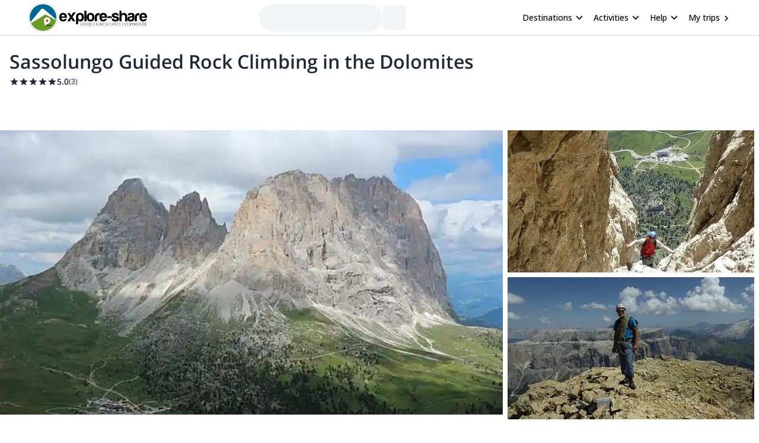

--- FILE ---
content_type: text/html; charset=utf-8
request_url: https://www.explore-share.com/trip/sassolungo-guided-rock-climbing-in-the-dolomites/
body_size: 132992
content:
<!DOCTYPE html><html lang="en" style="scroll-behavior:smooth"><head><link rel="shortcut icon" type="image/png" href="https://d3rrfy0o57uet0.cloudfront.net/themes/twentysixteen-child/images/Logo-E&amp;S-White.png"/><title>Sassolungo Guided Rock Climbing in the Dolomites. Rock Climbing trip. UIAGM guide</title><meta name="title" content="Sassolungo Guided Rock Climbing in the Dolomites. Rock Climbing trip. UIAGM guide"/><meta name="description" content="Spend one or several days rock climbing on the Sassolungo Massif in the Italian Dolomites with an experienced, certified local guide."/><meta charSet="utf-8"/><meta name="viewport" content="width=device-width, minimum-scale=1, initial-scale=1, maximum-scale=1"/><link rel="canonical" href="https://www.explore-share.com/trip/sassolungo-guided-rock-climbing-in-the-dolomites/"/><meta property="og:locale" content="en"/><meta property="og:type" content="product"/><meta property="og:title" content="Sassolungo Guided Rock Climbing in the Dolomites. Rock Climbing trip. UIAGM guide"/><meta property="og:description" content="Spend one or several days rock climbing on the Sassolungo Massif in the Italian Dolomites with an experienced, certified local guide."/><meta property="og:url" content="https://www.explore-share.com/trip/sassolungo-guided-rock-climbing-in-the-dolomites/"/><meta property="og:site_name" content="Explore-Share.com"/><meta property="article:publisher" content="https://www.facebook.com/ExploreShare"/><meta property="fb:app_id" content="2154213534841901"/><meta property="og:image" content="https://assets.explore-share.com/trips/385953/cover/1647311128-sassolungo-1.jpg"/><meta property="og:image:secure_url" content="https://assets.explore-share.com/trips/385953/cover/1647311128-sassolungo-1.jpg"/><meta name="twitter:card" content="summary"/><meta name="twitter:title" content="Sassolungo Guided Rock Climbing in the Dolomites. Rock Climbing trip. UIAGM guide"/><meta name="twitter:description" content="Spend one or several days rock climbing on the Sassolungo Massif in the Italian Dolomites with an experienced, certified local guide."/><meta name="twitter:image" content="https://assets.explore-share.com/trips/385953/cover/1647311128-sassolungo-1.jpg"/><meta name="robots" content="index,follow"/><script type="application/ld+json">{"@context":"http://schema.org/","@type":"Product","name":"Sassolungo Guided Rock Climbing in the Dolomites. Rock Climbing trip. UIAGM guide","image":"https://assets.explore-share.com/trips/385953/cover/1647311128-sassolungo-1.jpg","description":"Spend one or several days rock climbing on the Sassolungo Massif in the Italian Dolomites with an experienced, certified local guide.","potentialAction":{"@type":"SearchAction","target":"https://www.explore-share.com/search/?s={search_term_string}","query-input":"required name=search_term_string"},"review":[{"@type":"Review","reviewRating":{"@type":"Rating","bestRating":5,"worstRating":1,"ratingValue":5},"reviewBody":"Renato has tremendous skill in climbing and mountain rescue. He knows the Dolomites and has worldwide climbing history. It brought my son and I joy and adventure to climb with his lead. Thank you Renator. I recommend his climbing guide skills and he is extremely helpful and friendly.","author":{"@type":"Person","name":"Keith"},"datePublished":"26-07-2025"},{"@type":"Review","reviewRating":{"@type":"Rating","bestRating":5,"worstRating":1,"ratingValue":5},"reviewBody":"Davide was an amazing guide. He was very knowledgeable about the area and about climbing. He was very careful with making the daily plan each day depending on the weather and what my interests were. He is very patient and great with beginners. He made my trip to the Dolomites very enjoyable. I recommend him very highly. ","author":{"@type":"Person","name":"Leah"},"datePublished":"31-05-2024"},{"@type":"Review","reviewRating":{"@type":"Rating","bestRating":5,"worstRating":1,"ratingValue":5},"reviewBody":"Hi, Davide was an outstanding guide on our climb. I could not have asked for a better person. I will look forward to climbing with him again in the future.","author":{"@type":"Person","name":"Greg"},"datePublished":"09-07-2023"}],"aggregateRating":{"@type":"AggregateRating","ratingValue":5,"reviewCount":3,"bestRating":5,"worstRating":0},"offers":{"@type":"Offer","price":420,"priceCurrency":"EUR"}}</script><meta name="postId" description="385953"/><meta name="postTypeId" description="1826468"/><link href="https://fonts.gstatic.com/s/opensans/v34/memSYaGs126MiZpBA-UvWbX2vVnXBbObj2OVZyOOSr4dVJWUgsiH0B4taVIUwaEQbjB_mQ.woff2" as="font" type="font/woff2" crossorigin="anonymous"/><link href="https://fonts.gstatic.com/s/opensans/v17/mem6YaGs126MiZpBA-UFUK0Udc1GAK6bt6o.woff2" as="font" type="font/woff2" crossorigin="anonymous"/><link href="https://fonts.gstatic.com/s/opensans/v17/mem6YaGs126MiZpBA-UFUK0Zdc1GAK6b.woff2" as="font" type="font/woff2" crossorigin="anonymous"/><link href="https://fonts.gstatic.com/s/opensans/v17/memnYaGs126MiZpBA-UFUKXGUdhrIqOxjaPX.woff2" as="font" type="font/woff2" crossorigin="anonymous"/><link href="https://fonts.gstatic.com/s/opensans/v17/mem8YaGs126MiZpBA-UFVZ0bf8pkAg.woff2" as="font" type="font/woff2" crossorigin="anonymous"/><link href="https://fonts.gstatic.com/s/opensans/v34/memSYaGs126MiZpBA-UvWbX2vVnXBbObj2OVZyOOSr4dVJWUgsjr0B4gaVIUwaEQbjA.woff2" as="font" type="font/woff2" crossorigin="anonymous"/><link href="https://fonts.gstatic.com/s/opensans/v17/mem5YaGs126MiZpBA-UNirkOUuhpKKSTjw.woff2" as="font" type="font/woff2" crossorigin="anonymous"/><link rel="preconnect" href="https://connect.facebook.net/en_US/fbevents.js"/><link rel="preconnect" href="https://www.googletagmanager.com"/><link rel="preconnect" href="https://www.google-analytics.com"/><link rel="preconnect" href="https://googleads.g.doubleclick.net"/><script>window.dataLayer = window.dataLayer || [];</script><script>
            (function(w,d,s,l,i){w[l]=w[l]||[];w[l].push({'gtm.start':
              new Date().getTime(),event:'gtm.js'});var f=d.getElementsByTagName(s)[0],
              j=d.createElement(s),dl=l!='dataLayer'?'&l='+l:'';j.async=true;j.src=
              'https://www.googletagmanager.com/gtm.js?id='+i+dl+ '&gtm_auth=9LNEMZmy6wkTpK7wbV5XTQ&gtm_preview=env-1&gtm_cookies_win=x';f.parentNode.insertBefore(j,f);
              })(window,document,'script','dataLayer','GTM-5DS89VW');</script><script>
            setTimeout(() => {
              (function(h,o,t,j,a,r){
                  h.hj=h.hj||function(){(h.hj.q=h.hj.q||[]).push(arguments)};
                  h._hjSettings={hjid:3433343,hjsv:6};
                  a=o.getElementsByTagName('head')[0];
                  r=o.createElement('script');r.async=1;
                  r.src=t+h._hjSettings.hjid+j;
                  a.appendChild(r);
              })(window,document,'https://static.hotjar.com/c/hotjar-','.js');
            },1000)</script><link rel="alternate" href="https://www.explore-share.com/trip/sassolungo-guided-rock-climbing-in-the-dolomites/" hrefLang="x-default"/><link rel="alternate" href="https://www.explore-share.com/trip/sassolungo-guided-rock-climbing-in-the-dolomites/" hrefLang="en"/><link rel="alternate" href="https://www.explore-share.com/fr/trip/escalade-a-sassolungo-dans-les-dolomites-avec-un-guide/" hrefLang="fr"/><link rel="alternate" href="https://www.explore-share.com/de/trip/gefuhrtes-klettern-am-sassolungo-in-den-dolomiten/" hrefLang="de"/><meta name="next-head-count" content="43"/><link rel="preload" href="/_next/static/css/b4f208df92a739c8.css" as="style"/><link rel="stylesheet" href="/_next/static/css/b4f208df92a739c8.css" data-n-g=""/><noscript data-n-css=""></noscript><script defer="" nomodule="" src="/_next/static/chunks/polyfills-c67a75d1b6f99dc8.js"></script><script defer="" src="/_next/static/chunks/8930.845f4dc81e03eb39.js"></script><script defer="" src="/_next/static/chunks/7357.bc663eb8a588a6af.js"></script><script defer="" src="/_next/static/chunks/3871.da37b3e0cd1d17ae.js"></script><script defer="" src="/_next/static/chunks/8185.d1eec408918dc33b.js"></script><script defer="" src="/_next/static/chunks/2309.2c84b50e32f456db.js"></script><script defer="" src="/_next/static/chunks/5165.38dadf630a5582e4.js"></script><script defer="" src="/_next/static/chunks/8861.dd3382f2a785271f.js"></script><script defer="" src="/_next/static/chunks/1058.81b6de540772c88f.js"></script><script src="/_next/static/chunks/webpack-f028c5ff8dbcf804.js" defer=""></script><script src="/_next/static/chunks/main-9144aefaaad1e394.js" defer=""></script><script src="/_next/static/chunks/pages/_app-706ecf399034ede3.js" defer=""></script><script src="/_next/static/chunks/pages/trip/%5Bslug%5D-4f31d6ce80716972.js" defer=""></script><script src="/_next/static/7Jo6liwnT8VVg-ZYymUwC/_buildManifest.js" defer=""></script><script src="/_next/static/7Jo6liwnT8VVg-ZYymUwC/_ssgManifest.js" defer=""></script></head><body><div id="__next"><div class="scroll-smooth"><div class="
        border-b border-gray-300 
        flex items-center w-full h-[60px] px-6  
      "><div class="flex items-center w-full h-[inherit] justify-between max-w-[1600px] mx-auto px-6"><div class="flex items-center pr-2"><a class="z-[160]" href="/"><img src="https://assets.explore-share.com/statics/logos/es-black" height="100" width="200" alt="Explore-Share logo and link to home" loading="eager" class="w-[175px] sm:w-[200px] h-auto"/></a></div><div class="ga-sp-where-field w-full max-w-[500px]"><div class="gap-3 flex items-center w-full justify-center"><div class="justify-between items-center flex gap-5 border border-gray-100 pl-4 pr-1 py-1 rounded-full w-10/12 md:w-8/12 lg:w-6/12 xl:w-5/12 max-w-[700px] text-sm animate-pulse bg-gray-100 h-[46px]"></div><div class="h-[42px] w-[38px] border-gray-100 animate-pulse bg-gray-100 rounded-md"></div></div></div><div class="z-30 flex items-center"><button class="inline-flex items-center w-full py-2 text-sm font-medium text-black rounded-md hover:bg-opacity-30 focus:outline-none focus-visible:ring-2 focus-visible:ring-white focus-visible:ring-opacity-75" id="headlessui-menu-button-:R1pp5m:" type="button" aria-haspopup="menu" aria-expanded="false" data-headlessui-state=""><div class="ml-4 mr-1 font-bold">Destinations</div><svg style="object-fit:contain;fill:black;outline:none;height:16px;width:16px" width="16" height="16" viewBox="0 0 24 24" class="rotate-90" name="arrow"><g fill="#000"><path d="M7 18.12L13.18 12L7 5.88L8.903 4L17 12L8.903 20L7 18.12Z"></path></g></svg></button><button class="inline-flex items-center w-full py-2 text-sm font-medium text-black rounded-md hover:bg-opacity-30 focus:outline-none focus-visible:ring-2 focus-visible:ring-white focus-visible:ring-opacity-75" id="headlessui-menu-button-:R1qp5m:" type="button" aria-haspopup="menu" aria-expanded="false" data-headlessui-state=""><div class="ml-4 mr-1 font-bold">Activities</div><svg style="object-fit:contain;fill:black;outline:none;height:16px;width:16px" width="16" height="16" viewBox="0 0 24 24" class="rotate-90" name="arrow"><g fill="#000"><path d="M7 18.12L13.18 12L7 5.88L8.903 4L17 12L8.903 20L7 18.12Z"></path></g></svg></button><button class="inline-flex items-center w-full py-2 text-sm font-medium text-black rounded-md hover:bg-opacity-30 focus:outline-none focus-visible:ring-2 focus-visible:ring-white focus-visible:ring-opacity-75" id="headlessui-menu-button-:R1rp5m:" type="button" aria-haspopup="menu" aria-expanded="false" data-headlessui-state=""><div class="ml-4 mr-1 font-bold">Help</div><svg style="object-fit:contain;fill:black;outline:none;height:16px;width:16px" width="16" height="16" viewBox="0 0 24 24" class="rotate-90" name="arrow"><g fill="#000"><path d="M7 18.12L13.18 12L7 5.88L8.903 4L17 12L8.903 20L7 18.12Z"></path></g></svg></button><div class="gap-1 text-sm whitespace-nowrap w-full text-black ml-4 font-bold "><a href="https://account.explore-share.com/bookings?lan=en" class="mr-1" target="_blank">My trips</a><svg style="object-fit:contain;fill:black;outline:none;height:14px;width:14px" width="24" height="24" viewBox="0 0 24 24" name="arrow"><g fill="black"><path d="M7 18.12L13.18 12L7 5.88L8.903 4L17 12L8.903 20L7 18.12Z"></path></g></svg></div></div></div></div><div class="px-4"><div class="flex justify-center"><div class="w-[1300px]"><h1 class="text-[27px] [text-wrap:balance] md:text-[32px] text-gray-800 font-extrabold mt-5">Sassolungo Guided Rock Climbing in the Dolomites</h1><div class="h-5 flex items-center gap-1"><div class="flex"><svg style="object-fit:contain;fill:black;outline:none;height:16px;width:16px" width="24" height="24" viewBox="0 0 24 24" name="add"><g fill-rule="evenodd" fill="#1f2937" stroke-width="1.5"><path d="M0 0h24v24H0z" fill="none"></path><path d="M12 17.27L18.18 21l-1.64-7.03L22 9.24l-7.19-.61L12 2 9.19 8.63 2 9.24l5.46 4.73L5.82 21z"></path><path d="M0 0h24v24H0z" fill="none"></path></g></svg><svg style="object-fit:contain;fill:black;outline:none;height:16px;width:16px" width="24" height="24" viewBox="0 0 24 24" name="add"><g fill-rule="evenodd" fill="#1f2937" stroke-width="1.5"><path d="M0 0h24v24H0z" fill="none"></path><path d="M12 17.27L18.18 21l-1.64-7.03L22 9.24l-7.19-.61L12 2 9.19 8.63 2 9.24l5.46 4.73L5.82 21z"></path><path d="M0 0h24v24H0z" fill="none"></path></g></svg><svg style="object-fit:contain;fill:black;outline:none;height:16px;width:16px" width="24" height="24" viewBox="0 0 24 24" name="add"><g fill-rule="evenodd" fill="#1f2937" stroke-width="1.5"><path d="M0 0h24v24H0z" fill="none"></path><path d="M12 17.27L18.18 21l-1.64-7.03L22 9.24l-7.19-.61L12 2 9.19 8.63 2 9.24l5.46 4.73L5.82 21z"></path><path d="M0 0h24v24H0z" fill="none"></path></g></svg><svg style="object-fit:contain;fill:black;outline:none;height:16px;width:16px" width="24" height="24" viewBox="0 0 24 24" name="add"><g fill-rule="evenodd" fill="#1f2937" stroke-width="1.5"><path d="M0 0h24v24H0z" fill="none"></path><path d="M12 17.27L18.18 21l-1.64-7.03L22 9.24l-7.19-.61L12 2 9.19 8.63 2 9.24l5.46 4.73L5.82 21z"></path><path d="M0 0h24v24H0z" fill="none"></path></g></svg><svg style="object-fit:contain;fill:black;outline:none;height:16px;width:16px" width="24" height="24" viewBox="0 0 24 24" name="add"><g fill-rule="evenodd" fill="#1f2937" stroke-width="1.5"><path d="M0 0h24v24H0z" fill="none"></path><path d="M12 17.27L18.18 21l-1.64-7.03L22 9.24l-7.19-.61L12 2 9.19 8.63 2 9.24l5.46 4.73L5.82 21z"></path><path d="M0 0h24v24H0z" fill="none"></path></g></svg></div><p class="text-sm text-[#1f2937] font-[600] [text-wrap:balance]">5.0</p><p class="text-xs text-[#1f2937] font-[300] [text-wrap:balance]">(<!-- -->3<!-- -->)</p></div></div></div></div><div class="sticky h-[56px] top-0 z-20 flex gap-2 w-full p-0 scroll-smooth px-6 bg-gray-100 md:bg-white bg-white my-4 md:mt-0 !px-0 !top-0" id="trip-tabs"><div class="ga-lp-tabs flex overflow-auto items-center  w-full max-w-[1300px] gap-1 mx-auto bg-gray-100 md:bg-white"></div></div><div class="ga-tp-view-pics-header cursor-pointer h-[19rem] lg:h-[30rem]"><div class="flex h-full"><div class="w-2/3 h-full mr-2"><div class="relative w-full h-full"><img height="500" width="600" class="-z-10 w-full h-full object-cover" src="https://assets.explore-share.com/trips/385953/cover/1647311128-sassolungo-1.jpg?fit=clip&amp;h=500&amp;w=600&amp;q=40&amp;fm=webp" alt="Sassolungo Guided Rock Climbing in the Dolomites"/></div></div><div class="w-1/3 h-full"><div class="relative mb-2 mr-2 h-1/2"><img height="500" width="800" class="-z-10 w-full h-full object-cover" src="https://assets.explore-share.com/trips/385953/photos/1647311124-sassolungo-2.jpg?fit=clip&amp;h=500&amp;w=800&amp;q=50&amp;fm=webp" alt="Sassolungo"/></div><div class="relative mb-2 mr-2 h-1/2"><img height="500" width="800" class="-z-10 w-full h-full object-cover" src="https://assets.explore-share.com/trips/385953/photos/1647311125-sassolungo-3.jpg?fit=clip&amp;h=500&amp;w=800&amp;q=50&amp;fm=webp" alt="Sassolungo"/></div></div></div></div><div class="max-w-[1300px] m-auto"><div class="w-full"><div class="md:flex justify-center gap-4"><div class="max-w-full min-w-0 w-full"><div class="w-full"><div id="overview" class="scroll-mt-16 p-0 md:p-4"><p class="text-sm font-extralight">Spend one or several days rock climbing on the Sassolungo Massif in the Italian Dolomites with an experienced, certified local guide. </p><div style="grid-template-columns:repeat(auto-fill, minmax(100px, 1fr))" class="grid grid-cols-2 md:grid-cols-none [grid-gap:20px] md:[grid-gap:10px] p-4 md:bg-white items-start"><div class="text-black flex md:flex-col md:items-center md:text-center text-left gap-1 items-start place-items-center md:justify-center"><svg style="object-fit:contain;fill:black;outline:none;height:28px;width:28px" width="24" height="24" viewBox="0 0 24 24" name="PeopleGroup"><g fill="#5CB85C"><path d="M16.604 11.048C17.2131 10.0101 17.4761 8.80531 17.355 7.608C17.176 5.824 16.18 4.247 14.552 3.168L13.447 4.834C14.566 5.576 15.247 6.633 15.365 7.808C15.4194 8.3541 15.3514 8.90546 15.166 9.42198C14.9806 9.9385 14.6823 10.4072 14.293 10.794L13.101 11.986L14.719 12.461C18.951 13.701 19 17.957 19 18H21C21 16.211 20.044 12.715 16.604 11.048Z"></path><path d="M9.50001 12C11.706 12 13.5 10.206 13.5 8C13.5 5.794 11.706 4 9.50001 4C7.29401 4 5.50001 5.794 5.50001 8C5.50001 10.206 7.29401 12 9.50001 12ZM9.50001 6C10.603 6 11.5 6.897 11.5 8C11.5 9.103 10.603 10 9.50001 10C8.39701 10 7.50001 9.103 7.50001 8C7.50001 6.897 8.39701 6 9.50001 6ZM11 13H8.00001C4.69101 13 2.00001 15.691 2.00001 19V20H4.00001V19C4.00001 16.794 5.79401 15 8.00001 15H11C13.206 15 15 16.794 15 19V20H17V19C17 15.691 14.309 13 11 13Z"></path></g></svg><div><p class="text-base font-[600] md:text-xs md:font-light [text-wrap:balance]">Private</p></div></div><div class="text-black flex md:flex-col md:items-center md:text-center text-left gap-1 items-start place-items-center md:justify-center"><svg style="object-fit:contain;fill:black;outline:none;height:28px;width:28px" width="24" height="24" viewBox="0 0 24 24" name="Mountain"><g fill="#5CB85C"><path d="M12 3.20001C11.52 3.20001 11.36 3.52001 11.04 3.84001L1.76001 19.04C1.60001 19.2 1.60001 19.52 1.60001 19.68C1.60001 20.48 2.24001 20.8 2.72001 20.8H21.28C21.92 20.8 22.4 20.48 22.4 19.68C22.4 19.36 22.4 19.36 22.24 19.04L13.12 3.84001C12.8 3.52001 12.48 3.20001 12 3.20001ZM12 5.60001L17.28 14.4H16L13.6 12L12 14.4L10.4 12L8.00001 14.4H6.56001L12 5.60001Z"></path></g></svg><div><p class="text-base font-[600] md:text-xs md:font-light [text-wrap:balance]">Dolomite Mountains</p></div></div><div class="text-black flex md:flex-col md:items-center md:text-center text-left gap-1 items-start place-items-center md:justify-center"><svg style="object-fit:contain;fill:black;outline:none;height:28px;width:28px" width="16" height="16" viewBox="0 0 16 16" name="Clock"><g fill="none" fill-rule="evenodd"><path fill-rule="evenodd" clip-rule="evenodd" d="M1.33337 8C1.33337 4.32 4.31337 1.33334 7.99337 1.33334C11.68 1.33334 14.6667 4.32 14.6667 8C14.6667 11.68 11.68 14.6667 7.99337 14.6667C4.31337 14.6667 1.33337 11.68 1.33337 8ZM2.66671 8C2.66671 10.9467 5.05337 13.3333 8.00004 13.3333C10.9467 13.3333 13.3334 10.9467 13.3334 8C13.3334 5.05334 10.9467 2.66667 8.00004 2.66667C5.05337 2.66667 2.66671 5.05334 2.66671 8Z" fill="#5CB85C"></path><path d="M8.33337 4.66666H7.33337V8.66666L10.8334 10.7667L11.3334 9.94666L8.33337 8.16666V4.66666Z" fill="#5CB85C"></path></g></svg><div><p class="text-base font-[600] md:text-xs md:font-light [text-wrap:balance]">+1 Days</p></div></div><div class="text-black flex md:flex-col md:items-center md:text-center text-left gap-1 items-start place-items-center md:justify-center"><svg style="object-fit:contain;fill:black;outline:none;height:28px;width:28px" width="14" height="16" viewBox="0 0 14 16" name="calendarSimple"><g fill="none" fill-rule="evenodd"><path d="M12.3334 2.00001H11.6667V0.666672H10.3334V2.00001H3.66671V0.666672H2.33337V2.00001H1.66671C0.933374 2.00001 0.333374 2.6 0.333374 3.33334V14C0.333374 14.7333 0.933374 15.3333 1.66671 15.3333H12.3334C13.0667 15.3333 13.6667 14.7333 13.6667 14V3.33334C13.6667 2.6 13.0667 2.00001 12.3334 2.00001ZM12.3334 14H1.66671V5.33334H12.3334V14Z" fill="#5CB85C"></path></g></svg><div><p class="text-base font-[600] md:text-xs md:font-light [text-wrap:balance]">May - Sep</p></div></div><div class="text-black flex md:flex-col md:items-center md:text-center text-left gap-1 items-start place-items-center md:justify-center"><svg style="object-fit:contain;fill:black;outline:none;height:28px;width:28px" width="24" height="24" viewBox="0 0 24 24" name="WeightSimple"><g fill="#5CB85C" fill-rule="evenodd"><path d="M20.57 14.86L22 13.43L20.57 12L17 15.57L8.43 7L12 3.43L10.57 2L9.14 3.43L7.71 2L5.57 4.14L4.14 2.71L2.71 4.14L4.14 5.57L2 7.71L3.43 9.14L2 10.57L3.43 12L7 8.43L15.57 17L12 20.57L13.43 22L14.86 20.57L16.29 22L18.43 19.86L19.86 21.29L21.29 19.86L19.86 18.43L22 16.29L20.57 14.86Z"></path></g></svg><div><p class="text-base font-[600] md:text-xs md:font-light [text-wrap:balance]">High</p></div></div><div class="text-black flex md:flex-col md:items-center md:text-center text-left gap-1 items-start place-items-center md:justify-center"><svg style="object-fit:contain;fill:black;outline:none;height:28px;width:28px" width="24" height="24" viewBox="0 0 24 24" name="Tool"><g fill="none" fill-rule="evenodd" stroke="#5CB85C"><path fill-rule="evenodd" clip-rule="evenodd" d="M12.5 9.5C13.3284 9.5 14 9.05228 14 8.5C14 7.94772 13.3284 7.5 12.5 7.5C11.6716 7.5 11 7.94772 11 8.5C11 9.05228 11.6716 9.5 12.5 9.5Z" stroke-width="1.5" stroke-linecap="round" stroke-linejoin="round"></path><path fill-rule="evenodd" clip-rule="evenodd" d="M12.5 7.5C13.3284 7.5 14 7.05228 14 6.5C14 5.94772 13.3284 5.5 12.5 5.5C11.6716 5.5 11 5.94772 11 6.5C11 7.05228 11.6716 7.5 12.5 7.5Z" stroke-width="1.5" stroke-linecap="round" stroke-linejoin="round"></path><path fill-rule="evenodd" clip-rule="evenodd" d="M12.5 5.5C13.3284 5.5 14 5.05228 14 4.5C14 3.94772 13.3284 3.5 12.5 3.5C11.6716 3.5 11 3.94772 11 4.5C11 5.05228 11.6716 5.5 12.5 5.5Z" stroke-width="1.5" stroke-linecap="round" stroke-linejoin="round"></path><path d="M12.5 3.5C11.6713 3.5 11 3.052 11 2.5C11 1.948 11.6713 1.5 12.5 1.5" stroke-width="1.5" stroke-linecap="round" stroke-linejoin="round"></path><path d="M12.5 9.5V11.5" stroke-width="1.5" stroke-linecap="round" stroke-linejoin="round"></path><path d="M5.14961 11.5L6.88761 5.31733C7.10294 4.5513 7.00511 3.7311 6.61565 3.0372C6.22619 2.3433 5.57701 1.83255 4.81095 1.61733L1.97095 11.722" stroke-width="1.5" stroke-linecap="round" stroke-linejoin="round"></path><path fill-rule="evenodd" clip-rule="evenodd" d="M15.5 14C15.5 15.3807 14.3807 16.5 13 16.5H3C1.61929 16.5 0.5 15.3807 0.5 14C0.5 12.6193 1.61929 11.5 3 11.5H13C14.3807 11.5 15.5 12.6193 15.5 14Z" stroke-width="1.5" stroke-linecap="round" stroke-linejoin="round"></path><path d="M3.5 13.75C3.63807 13.75 3.75 13.8619 3.75 14" stroke-width="1.5" stroke-linecap="round" stroke-linejoin="round"></path><path d="M3.25 14C3.25 13.8619 3.36193 13.75 3.5 13.75" stroke-width="1.5" stroke-linecap="round" stroke-linejoin="round"></path><path d="M3.5 14.25C3.36193 14.25 3.25 14.1381 3.25 14" stroke-width="1.5" stroke-linecap="round" stroke-linejoin="round"></path><path d="M3.75 14C3.75 14.1381 3.63807 14.25 3.5 14.25" stroke-width="1.5" stroke-linecap="round" stroke-linejoin="round"></path><path d="M12.5 13.75C12.6381 13.75 12.75 13.8619 12.75 14" stroke-width="1.5" stroke-linecap="round" stroke-linejoin="round"></path><path d="M12.25 14C12.25 13.8619 12.3619 13.75 12.5 13.75" stroke-width="1.5" stroke-linecap="round" stroke-linejoin="round"></path><path d="M12.5 14.25C12.3619 14.25 12.25 14.1381 12.25 14" stroke-width="1.5" stroke-linecap="round" stroke-linejoin="round"></path><path d="M12.75 14C12.75 14.1381 12.6381 14.25 12.5 14.25" stroke-width="1.5" stroke-linecap="round" stroke-linejoin="round"></path></g></svg><div><p class="text-base font-[600] md:text-xs md:font-light [text-wrap:balance]">Intermediate</p></div></div></div><hr class="m-0 w-full border border-t-gray-200"/></div></div><div class="w-full"><div class="scroll-mt-16 p-4" id="description"><div class="mb-4"><div class="w-full"><h2 class="text-xl font-bold">Highlights</h2></div><div class="w-full"><ul class="text-sm font-extralight div-list-disc ml-4"><li class="my-1 "> Spend one or more days rock climbing on the Sassolungo group.</li><li class="my-1 "> Choose from a number of different peaks, faces and routes.</li><li class="my-1 "> Admire the beauty of the nearby Sella Pass.</li></ul></div></div><div class="w-full"><h2 class="mb-4 text-xl font-bold">Description</h2></div><div class="relative"><div class="trip-content w-full break-words overflow-hidden max-h-44"><p>Located west of the <strong>Sella Pass</strong> and the <strong>Sella group</strong>, the <strong>Sassolungo group</strong> is a magnificent collection of peaks. They are a wonder to gaze upon. However, they are even more impressive when you get the chance to climb them. And on this trip, you will get to climb on the beautiful walls of those peaks.</p>
<p>Lasting for one, or several days if you wish, this trip will give you the chance to explore, enjoy and climb on a number of routes in The <strong>Sassolungo group</strong>. Due to the size of the <strong>Sassolungo group</strong>, the variety of routes to choose from is extensive. For example, you can choose to climb the longer, more challenging routes of the north and northeast faces. Or, you can choose the more accessible and varied routes on the south and west face. The choice is entirely up to you. And I will see to it that no matter which routes you choose that you are properly and safely guided the whole time.</p>
<p>The views you will get to enjoy during this trip are unbelievable. Not only will you get to see the many summits of the <strong>Sussolungo group</strong>, including the <em>Grohmannspitze</em>, the <em>Fuenffingerspitze</em> and the <em>Langkofelspitze</em>, but you will also get to see the beauty of the nearby <strong>Sella Pass</strong> as well.</p>
<p>It is important that participants on this trip are in <strong>good physical condition</strong>. Furthermore, for those who wish to take on the more challenging routes, you should have the necessary experience to do so.</p>
<p><strong>Come to the Sassolungo group and enjoy some of the best climbing routes in the Dolomites. I know you’ll have an amazing time. To join me, just send a request.</strong></p>
</div><div class="fade-white"></div></div><div class="ga-trip-desc-showMore w-full"><button class="text-main text-sm">Read more</button></div></div></div><div class="w-full"><div id="join-a-group" class="scroll-mt-16"></div></div><div class="w-full"><div id="price-details" class="scroll-mt-12 scroll-smooth p-4"><div class="mb-4"><div><h2 class="mb-1 text-xl font-bold">Price includes</h2><ul class="ml-4"><li class="text-sm font-extralight">Guiding fee</li></ul></div><div><button class="ga-cancellation-policy secondary-button w-auto text-sm mt-1">See cancellation policy</button></div></div><hr class="m-0 w-full border border-t-gray-200"/></div><span hidden="" style="position:fixed;top:1px;left:1px;width:1px;height:0;padding:0;margin:-1px;overflow:hidden;clip:rect(0, 0, 0, 0);white-space:nowrap;border-width:0;display:none"></span></div><div class="w-full"><div class="w-full p-4"><div class="mt-3"><p class="py-2 font-bold text-md">Meeting point</p><div class="text-sm trip-page-details font-extralight guide-page-mb">To be determined prior to start of trip.</div><button type="button" class="relative h-48 my-5 w-full overflow-hidden rounded bg-gray-200 focus:outline-none"><img src="/nextjs-public-assets/map.png" alt="Map preview" class="absolute inset-0 w-full h-full object-cover blur-sm"/><div class="absolute inset-0 flex items-center justify-center"><span class="bg-white bg-opacity-80 text-gray-800 px-4 py-2 rounded shadow">View Map</span></div></button></div><hr class="m-0 w-full border border-t-gray-200"/></div></div><div class="w-full"></div><div class="w-full"></div><div class="w-full"></div><div class="w-full"></div><div class="w-full"><div id="guide" class="scroll-mt-16 p-4"><div><h2 class="my-4 text-xl font-bold">About the guide</h2></div><div class="my-4"><a class="flex w-full ga-guide-name cursor-pointer" href="https://www.explore-share.com/mountain-guide/renato-bernard/"><div class="flex items-center"><img alt="Guide profile image" loading="lazy" width="66" height="66" decoding="async" data-nimg="1" class="rounded-full object-cover" style="color:transparent;height:66px;width:66px" src="https://assets.explore-share.com/guides/1195/avatar/1635165752-1100155i-293x260.jpg?width=100&amp;height=100&amp;clip=cover&amp;fm=avif"/></div><div class="flex items-start w-10/12 ml-4 flex-col"><div class="flex items-center justify-between"><h3 class="font-bold text-gray-700 text-md">Renato &amp; Guides&#x27; team </h3><div class="bg-white flex p-2 rounded-xl items-center bg-slate-50 p-2 rounded-3xl" itemProp="aggregateRating" itemType="https://schema.org/AggregateRating"><svg style="object-fit:contain;fill:black;outline:none;height:16px;width:16px" width="24" height="24" viewBox="0 0 24 24" name="add"><g fill-rule="evenodd" fill="#2077d5" stroke-width="1.5"><path d="M0 0h24v24H0z" fill="none"></path><path d="M12 17.27L18.18 21l-1.64-7.03L22 9.24l-7.19-.61L12 2 9.19 8.63 2 9.24l5.46 4.73L5.82 21z"></path><path d="M0 0h24v24H0z" fill="none"></path></g></svg><p class="mr-1 text-xs font-bold text-main">4.8</p><p class="text-xs text-gray-500">(<!-- -->437<!-- -->)</p><meta itemProp="reviewCount" content="437"/><meta itemProp="ratingValue" content="4.80"/></div></div><p class="text-sm text-gray-500">Mountain Guide</p></div></a><div><div class="relative mt-3"><div class="trip-content w-full break-words overflow-hidden max-h-[140px]"><p>Hi! I&#39;m Renato, IFMGA guide from the Dolomites, and I work together with my colleagues Robert, Patrick &amp; Walter (German speaking), Paolo, Matteo, Davide, Giorgia and Luca.</p>
<p>If I&#39;m not available to guide you, one of them will take care of you.&#x20;</p>
<p>I was born in 1961, I live in Campitello di Fassa, in the Dolomites, together with my family. I have two sons, one is a mountain guide, the other is a ski instructor. I am a certified mountain guide since 1982, an instructor of guides, alpine ski instructor and a Federal coach for ISEF.</p>
<p>Being in the mountains has always been my passion, guiding people, teaching them climbing, mountaineering... during the various seasons of the year. I very much enjoy drawing nice curves in fresh powder snow and discover the charm of the frozen waterfalls.</p>
<p>My curriculum and professional mountaineering is made of many ascents and some openings of routes in the Dolomites and the Alps. I climbed in Yosemite Valley (California), Ben Nevis (Scotland) and Norway, Greece, Spain and Sardinia. I did also several high altitude climbs like Mt Denali (Alaska), Ama Dablam (6828m), Cho Oyu (8201m), Manaslu (8163m), Shivling in India (6545m), Cotopaxi and Chimborazo in Ecuador (5897m and 6310m), Patagonia (Argentina).</p>
<p>Feel free to get in touch with me if you are coming in the Dolomites for skiing (alpine, freeride and ski touring), rock climbing, sport climbing and multi pitch climbing. It will be my pleasure to guide you here and let you discover my secret spots.</p>
</div><div class="fade-white"></div></div><div class="ga-guide-desc-showMore w-full"><button class="text-main text-sm">Read more</button></div><div class="w-full my-1"><div class="flex gap-2 justify-center md:justify-start"><div class="mt-2 rounded bg-gray-100/70 py-4 px-4"><p class="font-bold text-black/90 text-md">Languages</p><p class="font-extralight text-sm">Italian | German | English</p></div><div class="mt-2 rounded bg-gray-100/70 py-4 px-4"><p class="font-bold text-black/90 text-md">Certificates</p><p class="font-extralight text-sm">UIAGM</p></div></div></div></div></div></div><div class="ga-guide-reviews w-full mb-6 flex px-4 flex-wrap justify-start gap-2 md:gap-5"><button class="text-sm secondary-button flex-1 min-w-[200px] ">See guide reviews</button></div><hr class="m-0 w-full border border-t-gray-200"/><span hidden="" style="position:fixed;top:1px;left:1px;width:1px;height:0;padding:0;margin:-1px;overflow:hidden;clip:rect(0, 0, 0, 0);white-space:nowrap;border-width:0;display:none"></span></div><div class="w-full"><div class="scroll-mt-14 mb-4 p-4" id="reviews"><div class="mt-8 mb-12"><h2 class="my-4 text-xl font-bold">Reviews with photos</h2><div><div class="relative p-0"><div class="absolute top-0 bottom-0 z-10 flex items-center rotate-180 cursor-pointer left-[-15px] hidden"><svg style="object-fit:contain;fill:black;outline:none;height:30px;width:30px" width="24" height="24" viewBox="0 0 24 24" class="border border-gray-300 rounded-full" name="arrow-rounded"><g fill="none" fill-rule="evenodd" stroke-linecap="round" stroke-linejoin="round" stroke-width="1.93"><circle cx="12" cy="12" r="12" fill="#FFF"></circle><path d="M9.72721 15.6746C9.42449 15.4368 9.42423 15.0408 9.72663 14.8027L13.2862 12L9.72663 9.19734C9.42423 8.95923 9.42449 8.56323 9.72721 8.3254L9.92675 8.16864C10.2129 7.94379 10.6651 7.94379 10.9513 8.16864L15.2728 11.5638C15.5757 11.8018 15.5757 12.1982 15.2728 12.4362L10.9513 15.8314C10.6651 16.0562 10.2129 16.0562 9.92675 15.8314L9.72721 15.6746Z" fill="#2077d5"></path></g></svg></div><div class="absolute top-0 bottom-0 z-10 flex items-center cursor-pointer right-[-15px] false"><svg style="object-fit:contain;fill:black;outline:none;height:30px;width:30px" width="24" height="24" viewBox="0 0 24 24" class="border border-gray-300 rounded-full" name="arrow-rounded"><g fill="none" fill-rule="evenodd" stroke-linecap="round" stroke-linejoin="round" stroke-width="1.93"><circle cx="12" cy="12" r="12" fill="#FFF"></circle><path d="M9.72721 15.6746C9.42449 15.4368 9.42423 15.0408 9.72663 14.8027L13.2862 12L9.72663 9.19734C9.42423 8.95923 9.42449 8.56323 9.72721 8.3254L9.92675 8.16864C10.2129 7.94379 10.6651 7.94379 10.9513 8.16864L15.2728 11.5638C15.5757 11.8018 15.5757 12.1982 15.2728 12.4362L10.9513 15.8314C10.6651 16.0562 10.2129 16.0562 9.92675 15.8314L9.72721 15.6746Z" fill="#2077d5"></path></g></svg></div><div class="swiper"><div class="swiper-wrapper"><div class="swiper-slide p-4 !p-0"><div class="cursor-pointer relative max-w-fit"><img src="https://assets.explore-share.com/review_attachment/687163a47dcf522d7c483263/687162b5e0eb5351d0cd63ee/e1bacb48-de4c-4829-bc43-a8ce883d24e2.jpeg?h=300&amp;w=250&amp;fm=webp&amp;q=30&amp;compress=auto" height="300" width="250" class="object-cover rounded-md h-[200px] w-[150px]" loading="lazy" decoding="async" alt="Renato has tremendous skill in climbing and mountain rescue. He knows the Dolomites and has worldwide climbing history. It brought my son and I joy and adventure to climb with his lead. Thank you Renator. I recommend his climbing guide skills and he is extremely helpful and friendly."/><span class="rounded-b-md text-white font-bold text-base flex items-center pl-2 pb-1 gap-1 absolute w-full bottom-0 bg-gradient-to-b from-transparent to-gray-900"><svg style="object-fit:contain;fill:black;outline:none;height:16px;width:16px" width="24" height="24" viewBox="0 0 24 24" name="add"><g fill-rule="evenodd" fill="#fff" stroke-width="1.5"><path d="M0 0h24v24H0z" fill="none"></path><path d="M12 17.27L18.18 21l-1.64-7.03L22 9.24l-7.19-.61L12 2 9.19 8.63 2 9.24l5.46 4.73L5.82 21z"></path><path d="M0 0h24v24H0z" fill="none"></path></g></svg>5</span></div></div></div><div class="swiper-pagination"></div></div></div></div></div><h2 class="mt-4 mb-1 text-xl font-bold">What people are saying about this trip</h2><div class="mt-5"><div><div class="flex items-center w-full"><p class="text-md">Keith</p><div class="bg-white flex p-2 rounded-xl items-center undefined" itemProp="aggregateRating" itemType="https://schema.org/AggregateRating"><svg style="object-fit:contain;fill:black;outline:none;height:16px;width:16px" width="24" height="24" viewBox="0 0 24 24" name="add"><g fill-rule="evenodd" fill="#2077d5" stroke-width="1.5"><path d="M0 0h24v24H0z" fill="none"></path><path d="M12 17.27L18.18 21l-1.64-7.03L22 9.24l-7.19-.61L12 2 9.19 8.63 2 9.24l5.46 4.73L5.82 21z"></path><path d="M0 0h24v24H0z" fill="none"></path></g></svg><svg style="object-fit:contain;fill:black;outline:none;height:16px;width:16px" width="24" height="24" viewBox="0 0 24 24" name="add"><g fill-rule="evenodd" fill="#2077d5" stroke-width="1.5"><path d="M0 0h24v24H0z" fill="none"></path><path d="M12 17.27L18.18 21l-1.64-7.03L22 9.24l-7.19-.61L12 2 9.19 8.63 2 9.24l5.46 4.73L5.82 21z"></path><path d="M0 0h24v24H0z" fill="none"></path></g></svg><svg style="object-fit:contain;fill:black;outline:none;height:16px;width:16px" width="24" height="24" viewBox="0 0 24 24" name="add"><g fill-rule="evenodd" fill="#2077d5" stroke-width="1.5"><path d="M0 0h24v24H0z" fill="none"></path><path d="M12 17.27L18.18 21l-1.64-7.03L22 9.24l-7.19-.61L12 2 9.19 8.63 2 9.24l5.46 4.73L5.82 21z"></path><path d="M0 0h24v24H0z" fill="none"></path></g></svg><svg style="object-fit:contain;fill:black;outline:none;height:16px;width:16px" width="24" height="24" viewBox="0 0 24 24" name="add"><g fill-rule="evenodd" fill="#2077d5" stroke-width="1.5"><path d="M0 0h24v24H0z" fill="none"></path><path d="M12 17.27L18.18 21l-1.64-7.03L22 9.24l-7.19-.61L12 2 9.19 8.63 2 9.24l5.46 4.73L5.82 21z"></path><path d="M0 0h24v24H0z" fill="none"></path></g></svg><svg style="object-fit:contain;fill:black;outline:none;height:16px;width:16px" width="24" height="24" viewBox="0 0 24 24" name="add"><g fill-rule="evenodd" fill="#2077d5" stroke-width="1.5"><path d="M0 0h24v24H0z" fill="none"></path><path d="M12 17.27L18.18 21l-1.64-7.03L22 9.24l-7.19-.61L12 2 9.19 8.63 2 9.24l5.46 4.73L5.82 21z"></path><path d="M0 0h24v24H0z" fill="none"></path></g></svg><meta itemProp="reviewCount"/><meta itemProp="ratingValue" content="5.00"/></div></div><div class="max-h-[60px] w-full overflow-hidden relative"><p class="not-italic text-gray-800 font-extralight text-sm">Renato has tremendous skill in climbing and mountain rescue. He knows the Dolomites and has worldwide climbing history. It brought my son and I joy and adventure to climb with his lead. Thank you Renator. I recommend his climbing guide skills and he is extremely helpful and friendly.</p><div class="fade-white"></div></div><div class="ga-lp-readreview w-full"><button class="text-sm text-main" type="text">Show more</button></div><div class="flex items-center gap-1 flex-wrap"><img src="https://assets.explore-share.com/review_attachment/687163a47dcf522d7c483263/687162b5e0eb5351d0cd63ee/e1bacb48-de4c-4829-bc43-a8ce883d24e2.jpeg?w=100&amp;h=100" height="80" width="80" class="object-cover mt-2 rounded-md h-[80px] cursor-pointer w-[80px]" loading="lazy" decoding="async" alt="Renato has tremendous skill in climbing and mountain rescue. He knows the Dolomites and has worldwide climbing history. It brought my son and I joy and adventure to climb with his lead. Thank you Renator. I recommend his climbing guide skills and he is extremely helpful and friendly."/></div><span hidden="" style="position:fixed;top:1px;left:1px;width:1px;height:0;padding:0;margin:-1px;overflow:hidden;clip:rect(0, 0, 0, 0);white-space:nowrap;border-width:0;display:none"></span></div></div><div class="mt-5"><div><div class="flex items-center w-full"><p class="text-md">Leah</p><div class="bg-white flex p-2 rounded-xl items-center undefined" itemProp="aggregateRating" itemType="https://schema.org/AggregateRating"><svg style="object-fit:contain;fill:black;outline:none;height:16px;width:16px" width="24" height="24" viewBox="0 0 24 24" name="add"><g fill-rule="evenodd" fill="#2077d5" stroke-width="1.5"><path d="M0 0h24v24H0z" fill="none"></path><path d="M12 17.27L18.18 21l-1.64-7.03L22 9.24l-7.19-.61L12 2 9.19 8.63 2 9.24l5.46 4.73L5.82 21z"></path><path d="M0 0h24v24H0z" fill="none"></path></g></svg><svg style="object-fit:contain;fill:black;outline:none;height:16px;width:16px" width="24" height="24" viewBox="0 0 24 24" name="add"><g fill-rule="evenodd" fill="#2077d5" stroke-width="1.5"><path d="M0 0h24v24H0z" fill="none"></path><path d="M12 17.27L18.18 21l-1.64-7.03L22 9.24l-7.19-.61L12 2 9.19 8.63 2 9.24l5.46 4.73L5.82 21z"></path><path d="M0 0h24v24H0z" fill="none"></path></g></svg><svg style="object-fit:contain;fill:black;outline:none;height:16px;width:16px" width="24" height="24" viewBox="0 0 24 24" name="add"><g fill-rule="evenodd" fill="#2077d5" stroke-width="1.5"><path d="M0 0h24v24H0z" fill="none"></path><path d="M12 17.27L18.18 21l-1.64-7.03L22 9.24l-7.19-.61L12 2 9.19 8.63 2 9.24l5.46 4.73L5.82 21z"></path><path d="M0 0h24v24H0z" fill="none"></path></g></svg><svg style="object-fit:contain;fill:black;outline:none;height:16px;width:16px" width="24" height="24" viewBox="0 0 24 24" name="add"><g fill-rule="evenodd" fill="#2077d5" stroke-width="1.5"><path d="M0 0h24v24H0z" fill="none"></path><path d="M12 17.27L18.18 21l-1.64-7.03L22 9.24l-7.19-.61L12 2 9.19 8.63 2 9.24l5.46 4.73L5.82 21z"></path><path d="M0 0h24v24H0z" fill="none"></path></g></svg><svg style="object-fit:contain;fill:black;outline:none;height:16px;width:16px" width="24" height="24" viewBox="0 0 24 24" name="add"><g fill-rule="evenodd" fill="#2077d5" stroke-width="1.5"><path d="M0 0h24v24H0z" fill="none"></path><path d="M12 17.27L18.18 21l-1.64-7.03L22 9.24l-7.19-.61L12 2 9.19 8.63 2 9.24l5.46 4.73L5.82 21z"></path><path d="M0 0h24v24H0z" fill="none"></path></g></svg><meta itemProp="reviewCount"/><meta itemProp="ratingValue" content="5.00"/></div></div><div class="max-h-[60px] w-full overflow-hidden relative"><p class="not-italic text-gray-800 font-extralight text-sm">Davide was an amazing guide. He was very knowledgeable about the area and about climbing. He was very careful with making the daily plan each day depending on the weather and what my interests were. He is very patient and great with beginners. He made my trip to the Dolomites very enjoyable. I recommend him very highly. </p><div class="fade-white"></div></div><div class="ga-lp-readreview w-full"><button class="text-sm text-main" type="text">Show more</button></div></div></div><div class="mt-5"><div><div class="flex items-center w-full"><p class="text-md">Greg</p><div class="bg-white flex p-2 rounded-xl items-center undefined" itemProp="aggregateRating" itemType="https://schema.org/AggregateRating"><svg style="object-fit:contain;fill:black;outline:none;height:16px;width:16px" width="24" height="24" viewBox="0 0 24 24" name="add"><g fill-rule="evenodd" fill="#2077d5" stroke-width="1.5"><path d="M0 0h24v24H0z" fill="none"></path><path d="M12 17.27L18.18 21l-1.64-7.03L22 9.24l-7.19-.61L12 2 9.19 8.63 2 9.24l5.46 4.73L5.82 21z"></path><path d="M0 0h24v24H0z" fill="none"></path></g></svg><svg style="object-fit:contain;fill:black;outline:none;height:16px;width:16px" width="24" height="24" viewBox="0 0 24 24" name="add"><g fill-rule="evenodd" fill="#2077d5" stroke-width="1.5"><path d="M0 0h24v24H0z" fill="none"></path><path d="M12 17.27L18.18 21l-1.64-7.03L22 9.24l-7.19-.61L12 2 9.19 8.63 2 9.24l5.46 4.73L5.82 21z"></path><path d="M0 0h24v24H0z" fill="none"></path></g></svg><svg style="object-fit:contain;fill:black;outline:none;height:16px;width:16px" width="24" height="24" viewBox="0 0 24 24" name="add"><g fill-rule="evenodd" fill="#2077d5" stroke-width="1.5"><path d="M0 0h24v24H0z" fill="none"></path><path d="M12 17.27L18.18 21l-1.64-7.03L22 9.24l-7.19-.61L12 2 9.19 8.63 2 9.24l5.46 4.73L5.82 21z"></path><path d="M0 0h24v24H0z" fill="none"></path></g></svg><svg style="object-fit:contain;fill:black;outline:none;height:16px;width:16px" width="24" height="24" viewBox="0 0 24 24" name="add"><g fill-rule="evenodd" fill="#2077d5" stroke-width="1.5"><path d="M0 0h24v24H0z" fill="none"></path><path d="M12 17.27L18.18 21l-1.64-7.03L22 9.24l-7.19-.61L12 2 9.19 8.63 2 9.24l5.46 4.73L5.82 21z"></path><path d="M0 0h24v24H0z" fill="none"></path></g></svg><svg style="object-fit:contain;fill:black;outline:none;height:16px;width:16px" width="24" height="24" viewBox="0 0 24 24" name="add"><g fill-rule="evenodd" fill="#2077d5" stroke-width="1.5"><path d="M0 0h24v24H0z" fill="none"></path><path d="M12 17.27L18.18 21l-1.64-7.03L22 9.24l-7.19-.61L12 2 9.19 8.63 2 9.24l5.46 4.73L5.82 21z"></path><path d="M0 0h24v24H0z" fill="none"></path></g></svg><meta itemProp="reviewCount"/><meta itemProp="ratingValue" content="5.00"/></div></div><div class="max-h-[60px] w-full overflow-hidden relative"><p class="not-italic text-gray-800 font-extralight text-sm">Hi, Davide was an outstanding guide on our climb. I could not have asked for a better person. I will look forward to climbing with him again in the future.</p><div class="fade-white"></div></div><div class="ga-lp-readreview w-full"><button class="text-sm text-main" type="text">Show more</button></div></div></div><span hidden="" style="position:fixed;top:1px;left:1px;width:1px;height:0;padding:0;margin:-1px;overflow:hidden;clip:rect(0, 0, 0, 0);white-space:nowrap;border-width:0;display:none"></span></div><hr class="m-0 w-full border border-t-gray-200"/><span hidden="" style="position:fixed;top:1px;left:1px;width:1px;height:0;padding:0;margin:-1px;overflow:hidden;clip:rect(0, 0, 0, 0);white-space:nowrap;border-width:0;display:none"></span><span hidden="" style="position:fixed;top:1px;left:1px;width:1px;height:0;padding:0;margin:-1px;overflow:hidden;clip:rect(0, 0, 0, 0);white-space:nowrap;border-width:0;display:none"></span></div><div class="w-full"></div></div><div class="center  min-w-[360px] w-[360px] md:-mt-10 mr-4"></div></div><div class=""><div class="w-full p-4 mt-6"><div class="w-full py-2"><h2 class="text-2xl font-bold">You may also like</h2></div><div class="ga-you-may-also-like w-full"><div class="relative p-0"><div class="absolute top-0 bottom-0 z-10 flex items-center rotate-180 cursor-pointer left-[-15px] hidden"><svg style="object-fit:contain;fill:black;outline:none;height:30px;width:30px" width="24" height="24" viewBox="0 0 24 24" class="border border-gray-300 rounded-full" name="arrow-rounded"><g fill="none" fill-rule="evenodd" stroke-linecap="round" stroke-linejoin="round" stroke-width="1.93"><circle cx="12" cy="12" r="12" fill="#FFF"></circle><path d="M9.72721 15.6746C9.42449 15.4368 9.42423 15.0408 9.72663 14.8027L13.2862 12L9.72663 9.19734C9.42423 8.95923 9.42449 8.56323 9.72721 8.3254L9.92675 8.16864C10.2129 7.94379 10.6651 7.94379 10.9513 8.16864L15.2728 11.5638C15.5757 11.8018 15.5757 12.1982 15.2728 12.4362L10.9513 15.8314C10.6651 16.0562 10.2129 16.0562 9.92675 15.8314L9.72721 15.6746Z" fill="#2077d5"></path></g></svg></div><div class="absolute top-0 bottom-0 z-10 flex items-center cursor-pointer right-[-15px] false"><svg style="object-fit:contain;fill:black;outline:none;height:30px;width:30px" width="24" height="24" viewBox="0 0 24 24" class="border border-gray-300 rounded-full" name="arrow-rounded"><g fill="none" fill-rule="evenodd" stroke-linecap="round" stroke-linejoin="round" stroke-width="1.93"><circle cx="12" cy="12" r="12" fill="#FFF"></circle><path d="M9.72721 15.6746C9.42449 15.4368 9.42423 15.0408 9.72663 14.8027L13.2862 12L9.72663 9.19734C9.42423 8.95923 9.42449 8.56323 9.72721 8.3254L9.92675 8.16864C10.2129 7.94379 10.6651 7.94379 10.9513 8.16864L15.2728 11.5638C15.5757 11.8018 15.5757 12.1982 15.2728 12.4362L10.9513 15.8314C10.6651 16.0562 10.2129 16.0562 9.92675 15.8314L9.72721 15.6746Z" fill="#2077d5"></path></g></svg></div><div class="swiper"><div class="swiper-wrapper"><div class="swiper-slide p-4 undefined"><div class="ga-new-trip-snippet sm:h-full h-fit relative rounded-2xl max-w-full block  shadow-md bg-white border border-slate-200  undefined"><div class="relative h-[40%]"><div><div class="bg-white flex p-2 rounded-xl items-center bg-slate-50 absolute z-10 bottom-0 right-0 m-[10px]" itemProp="aggregateRating" itemType="https://schema.org/AggregateRating"><svg style="object-fit:contain;fill:black;outline:none;height:16px;width:16px" width="24" height="24" viewBox="0 0 24 24" name="add"><g fill-rule="evenodd" fill="#2077d5" stroke-width="1.5"><path d="M0 0h24v24H0z" fill="none"></path><path d="M12 17.27L18.18 21l-1.64-7.03L22 9.24l-7.19-.61L12 2 9.19 8.63 2 9.24l5.46 4.73L5.82 21z"></path><path d="M0 0h24v24H0z" fill="none"></path></g></svg><p class="mr-1 text-xs font-bold text-main">4.7</p><p class="text-xs text-gray-500">(<!-- -->29<!-- -->)</p><meta itemProp="reviewCount" content="29"/><meta itemProp="ratingValue" content="4.70"/></div></div></div><a href="https://www.explore-share.com/trip/guided-multi-pitch-climbing-in-the-dolomites/" class=" cursor-pointer" target="_blank"><div class="flex flex-wrap px-4 pb-4 min-h-[190px] h-[60%]"><div class="w-full py-1 mt-2 h-[65px] flex items-center"><p class="overflow-hidden text-lg  line-clamp-2">Guided multi-pitch climbing in the Dolomites</p></div><span class="w-full text-sm font-extralight  text-gray-500 line-clamp-2 ellipsis h-[40px]">Renato, a local certified guide, will take you on this great multi-pitch climbing day program in the Dolomites, a climber&#x27;s paradise!</span><div class="flex items-end justify-between w-full"><div class="flex items-end justify-start w-1/2"><div class="flex gap-1 flex-col"><div class="flex flex-col flex-wrap items-start justify-center py-1 text-sm rounded-lg" data-original-price="240" data-original-currency="EUR"><span class="text-[10px] leading-[10px] text-xs font-extralight text-gray-500">From</span><span class="w-full leading-6 text-lg font-extrabold">EUR 253 </span><span class="text-[10px] leading-[10px] font-extralight text-gray-500">per person<!-- --> <!-- -->for 2 travellers</span></div></div></div><div class="flex flex-col items-left mt-3 sm:block w-2/5"><div class="flex items-center font-extralight mt-1 space-x-1"><svg width="16" height="16" viewBox="0 0 16 16" name="Clock"><g fill="none" fill-rule="evenodd"><path fill-rule="evenodd" clip-rule="evenodd" d="M1.33337 8C1.33337 4.32 4.31337 1.33334 7.99337 1.33334C11.68 1.33334 14.6667 4.32 14.6667 8C14.6667 11.68 11.68 14.6667 7.99337 14.6667C4.31337 14.6667 1.33337 11.68 1.33337 8ZM2.66671 8C2.66671 10.9467 5.05337 13.3333 8.00004 13.3333C10.9467 13.3333 13.3334 10.9467 13.3334 8C13.3334 5.05334 10.9467 2.66667 8.00004 2.66667C5.05337 2.66667 2.66671 5.05334 2.66671 8Z" fill="#65747A"></path><path d="M8.33337 4.66666H7.33337V8.66666L10.8334 10.7667L11.3334 9.94666L8.33337 8.16666V4.66666Z" fill="#65747A"></path></g></svg><p class="text-xs text-gray-500 ">+1 days</p></div><div class="flex items-center font-extralight  mt-1 space-x-1"><svg style="object-fit:contain;fill:black;outline:none;height:18px;width:18px" width="24" height="24" viewBox="0 0 24 24"><g fill="#65747A"><path d="M9.68 13.69 12 11.93l2.31 1.76-.88-2.85L15.75 9h-2.84L12 6.19 11.09 9H8.25l2.31 1.84-.88 2.85zM20 10c0-4.42-3.58-8-8-8s-8 3.58-8 8c0 2.03.76 3.87 2 5.28V23l6-2 6 2v-7.72c1.24-1.41 2-3.25 2-5.28zm-8-6c3.31 0 6 2.69 6 6s-2.69 6-6 6-6-2.69-6-6 2.69-6 6-6z"></path></g></svg><p class="text-xs text-gray-500 ">Intermediate</p></div><div class="flex items-center font-extralight mt-1 space-x-1"><svg style="object-fit:contain;fill:black;outline:none;height:18px;width:18px" width="24" height="24" viewBox="0 0 24 24"><g fill="#65747A"><path d="M13.49 5.48c1.1 0 2-.9 2-2s-.9-2-2-2-2 .9-2 2 .9 2 2 2zm-3.6 13.9 1-4.4 2.1 2v6h2v-7.5l-2.1-2 .6-3c1.3 1.5 3.3 2.5 5.5 2.5v-2c-1.9 0-3.5-1-4.3-2.4l-1-1.6c-.4-.6-1-1-1.7-1-.3 0-.5.1-.8.1l-5.2 2.2v4.7h2v-3.4l1.8-.7-1.6 8.1-4.9-1-.4 2 7 1.4z"></path></g></svg><p class="text-xs text-gray-500">Intermediate</p></div></div></div><div class="border border-x-0 border-b-0 border-t-gray-400 w-full mt-3 pt-3"><p class="text-gray-800 text-sm flex gap-1 items-center"><svg style="object-fit:contain;fill:black;outline:none;height:17px;width:17px" width="14" height="16" viewBox="0 0 14 16" name="calendarSimple"><g fill="none" fill-rule="evenodd"><path d="M12.3334 2.00001H11.6667V0.666672H10.3334V2.00001H3.66671V0.666672H2.33337V2.00001H1.66671C0.933374 2.00001 0.333374 2.6 0.333374 3.33334V14C0.333374 14.7333 0.933374 15.3333 1.66671 15.3333H12.3334C13.0667 15.3333 13.6667 14.7333 13.6667 14V3.33334C13.6667 2.6 13.0667 2.00001 12.3334 2.00001ZM12.3334 14H1.66671V5.33334H12.3334V14Z" fill="#1e2937"></path></g></svg>Availability:</p><p class="text-sm text-gray-800 gap-1 line-clamp-1 ellipsis mt-1 font-bold">May - Oct</p></div></div></a></div></div><div class="swiper-slide p-4 undefined"><div class="ga-new-trip-snippet sm:h-full h-fit relative rounded-2xl max-w-full block  shadow-md bg-white border border-slate-200  undefined"><div class="relative h-[40%]"><div><div class="bg-white flex p-2 rounded-xl items-center bg-slate-50 absolute z-10 bottom-0 right-0 m-[10px]" itemProp="aggregateRating" itemType="https://schema.org/AggregateRating"><svg style="object-fit:contain;fill:black;outline:none;height:16px;width:16px" width="24" height="24" viewBox="0 0 24 24" name="add"><g fill-rule="evenodd" fill="#2077d5" stroke-width="1.5"><path d="M0 0h24v24H0z" fill="none"></path><path d="M12 17.27L18.18 21l-1.64-7.03L22 9.24l-7.19-.61L12 2 9.19 8.63 2 9.24l5.46 4.73L5.82 21z"></path><path d="M0 0h24v24H0z" fill="none"></path></g></svg><p class="mr-1 text-xs font-bold text-main">5.0</p><p class="text-xs text-gray-500">(<!-- -->23<!-- -->)</p><meta itemProp="reviewCount" content="23"/><meta itemProp="ratingValue" content="5.00"/></div></div></div><a href="https://www.explore-share.com/trip/1-day-rock-climbing-in-cinque-torri-near-cortina-dolomites/" class=" cursor-pointer" target="_blank"><div class="flex flex-wrap px-4 pb-4 min-h-[190px] h-[60%]"><div class="w-full py-1 mt-2 h-[65px] flex items-center"><p class="overflow-hidden text-lg  line-clamp-2">1+ day Rock climbing in Cinque Torri, near Cortina (Dolomites)</p></div><span class="w-full text-sm font-extralight  text-gray-500 line-clamp-2 ellipsis h-[40px]">Enjoy an amazing climbing experience in the the Cinque Terri, a small group in the Dolomites, close to Cortina, with single and multi-pitch routes for all levels, along IFMGA-certified guide Renato. </span><div class="flex items-end justify-between w-full"><div class="flex items-end justify-start w-1/2"><div class="flex gap-1 flex-col"><div class="flex flex-col flex-wrap items-start justify-center py-1 text-sm rounded-lg" data-original-price="130" data-original-currency="EUR"><span class="text-[10px] leading-[10px] text-xs font-extralight text-gray-500">From</span><span class="w-full leading-6 text-lg font-extrabold">EUR 137 </span><span class="text-[10px] leading-[10px] font-extralight text-gray-500">per person<!-- --> <!-- -->for 4 travellers</span></div></div></div><div class="flex flex-col items-left mt-3 sm:block w-2/5"><div class="flex items-center font-extralight mt-1 space-x-1"><svg width="16" height="16" viewBox="0 0 16 16" name="Clock"><g fill="none" fill-rule="evenodd"><path fill-rule="evenodd" clip-rule="evenodd" d="M1.33337 8C1.33337 4.32 4.31337 1.33334 7.99337 1.33334C11.68 1.33334 14.6667 4.32 14.6667 8C14.6667 11.68 11.68 14.6667 7.99337 14.6667C4.31337 14.6667 1.33337 11.68 1.33337 8ZM2.66671 8C2.66671 10.9467 5.05337 13.3333 8.00004 13.3333C10.9467 13.3333 13.3334 10.9467 13.3334 8C13.3334 5.05334 10.9467 2.66667 8.00004 2.66667C5.05337 2.66667 2.66671 5.05334 2.66671 8Z" fill="#65747A"></path><path d="M8.33337 4.66666H7.33337V8.66666L10.8334 10.7667L11.3334 9.94666L8.33337 8.16666V4.66666Z" fill="#65747A"></path></g></svg><p class="text-xs text-gray-500 ">+1 days</p></div><div class="flex items-center font-extralight  mt-1 space-x-1"><svg style="object-fit:contain;fill:black;outline:none;height:18px;width:18px" width="24" height="24" viewBox="0 0 24 24"><g fill="#65747A"><path d="M9.68 13.69 12 11.93l2.31 1.76-.88-2.85L15.75 9h-2.84L12 6.19 11.09 9H8.25l2.31 1.84-.88 2.85zM20 10c0-4.42-3.58-8-8-8s-8 3.58-8 8c0 2.03.76 3.87 2 5.28V23l6-2 6 2v-7.72c1.24-1.41 2-3.25 2-5.28zm-8-6c3.31 0 6 2.69 6 6s-2.69 6-6 6-6-2.69-6-6 2.69-6 6-6z"></path></g></svg><p class="text-xs text-gray-500 ">All levels</p></div><div class="flex items-center font-extralight mt-1 space-x-1"><svg style="object-fit:contain;fill:black;outline:none;height:18px;width:18px" width="24" height="24" viewBox="0 0 24 24"><g fill="#65747A"><path d="M13.49 5.48c1.1 0 2-.9 2-2s-.9-2-2-2-2 .9-2 2 .9 2 2 2zm-3.6 13.9 1-4.4 2.1 2v6h2v-7.5l-2.1-2 .6-3c1.3 1.5 3.3 2.5 5.5 2.5v-2c-1.9 0-3.5-1-4.3-2.4l-1-1.6c-.4-.6-1-1-1.7-1-.3 0-.5.1-.8.1l-5.2 2.2v4.7h2v-3.4l1.8-.7-1.6 8.1-4.9-1-.4 2 7 1.4z"></path></g></svg><p class="text-xs text-gray-500">Intermediate</p></div></div></div><div class="border border-x-0 border-b-0 border-t-gray-400 w-full mt-3 pt-3"><p class="text-gray-800 text-sm flex gap-1 items-center"><svg style="object-fit:contain;fill:black;outline:none;height:17px;width:17px" width="14" height="16" viewBox="0 0 14 16" name="calendarSimple"><g fill="none" fill-rule="evenodd"><path d="M12.3334 2.00001H11.6667V0.666672H10.3334V2.00001H3.66671V0.666672H2.33337V2.00001H1.66671C0.933374 2.00001 0.333374 2.6 0.333374 3.33334V14C0.333374 14.7333 0.933374 15.3333 1.66671 15.3333H12.3334C13.0667 15.3333 13.6667 14.7333 13.6667 14V3.33334C13.6667 2.6 13.0667 2.00001 12.3334 2.00001ZM12.3334 14H1.66671V5.33334H12.3334V14Z" fill="#1e2937"></path></g></svg>Availability:</p><p class="text-sm text-gray-800 gap-1 line-clamp-1 ellipsis mt-1 font-bold">May - Nov</p></div></div></a></div></div><div class="swiper-slide p-4 undefined"><div class="ga-new-trip-snippet sm:h-full h-fit relative rounded-2xl max-w-full block  shadow-md bg-white border border-slate-200  undefined"><div class="relative h-[40%]"><div><div class="bg-white flex p-2 rounded-xl items-center bg-slate-50 absolute z-10 bottom-0 right-0 m-[10px]" itemProp="aggregateRating" itemType="https://schema.org/AggregateRating"><svg style="object-fit:contain;fill:black;outline:none;height:16px;width:16px" width="24" height="24" viewBox="0 0 24 24" name="add"><g fill-rule="evenodd" fill="#2077d5" stroke-width="1.5"><path d="M0 0h24v24H0z" fill="none"></path><path d="M12 17.27L18.18 21l-1.64-7.03L22 9.24l-7.19-.61L12 2 9.19 8.63 2 9.24l5.46 4.73L5.82 21z"></path><path d="M0 0h24v24H0z" fill="none"></path></g></svg><p class="mr-1 text-xs font-bold text-main">5.0</p><p class="text-xs text-gray-500">(<!-- -->5<!-- -->)</p><meta itemProp="reviewCount" content="5"/><meta itemProp="ratingValue" content="5.00"/></div></div></div><a href="https://www.explore-share.com/trip/tre-cime-di-lavaredo-rock-climbing-dolomites/" class=" cursor-pointer" target="_blank"><div class="flex flex-wrap px-4 pb-4 min-h-[190px] h-[60%]"><div class="w-full py-1 mt-2 h-[65px] flex items-center"><p class="overflow-hidden text-lg  line-clamp-2">Tre Cime di Lavaredo, Guided rock climbing in the Dolomites</p></div><span class="w-full text-sm font-extralight  text-gray-500 line-clamp-2 ellipsis h-[40px]">Join an experienced, local, certified guide for an exciting rock climbing adventure the Tre Cime di Lavaredo in the Italian Dolomites on this custom-made trip just for you.</span><div class="flex items-end justify-between w-full"><div class="flex items-end justify-start w-1/2"><div class="flex gap-1 flex-col"><div class="flex flex-col flex-wrap items-start justify-center py-1 text-sm rounded-lg" data-original-price="350" data-original-currency="EUR"><span class="text-[10px] leading-[10px] text-xs font-extralight text-gray-500">From</span><span class="w-full leading-6 text-lg font-extrabold">EUR 369 </span><span class="text-[10px] leading-[10px] font-extralight text-gray-500">per person<!-- --> <!-- -->for 2 travellers</span></div></div></div><div class="flex flex-col items-left mt-3 sm:block w-2/5"><div class="flex items-center font-extralight mt-1 space-x-1"><svg width="16" height="16" viewBox="0 0 16 16" name="Clock"><g fill="none" fill-rule="evenodd"><path fill-rule="evenodd" clip-rule="evenodd" d="M1.33337 8C1.33337 4.32 4.31337 1.33334 7.99337 1.33334C11.68 1.33334 14.6667 4.32 14.6667 8C14.6667 11.68 11.68 14.6667 7.99337 14.6667C4.31337 14.6667 1.33337 11.68 1.33337 8ZM2.66671 8C2.66671 10.9467 5.05337 13.3333 8.00004 13.3333C10.9467 13.3333 13.3334 10.9467 13.3334 8C13.3334 5.05334 10.9467 2.66667 8.00004 2.66667C5.05337 2.66667 2.66671 5.05334 2.66671 8Z" fill="#65747A"></path><path d="M8.33337 4.66666H7.33337V8.66666L10.8334 10.7667L11.3334 9.94666L8.33337 8.16666V4.66666Z" fill="#65747A"></path></g></svg><p class="text-xs text-gray-500 ">+1 days</p></div><div class="flex items-center font-extralight  mt-1 space-x-1"><svg style="object-fit:contain;fill:black;outline:none;height:18px;width:18px" width="24" height="24" viewBox="0 0 24 24"><g fill="#65747A"><path d="M9.68 13.69 12 11.93l2.31 1.76-.88-2.85L15.75 9h-2.84L12 6.19 11.09 9H8.25l2.31 1.84-.88 2.85zM20 10c0-4.42-3.58-8-8-8s-8 3.58-8 8c0 2.03.76 3.87 2 5.28V23l6-2 6 2v-7.72c1.24-1.41 2-3.25 2-5.28zm-8-6c3.31 0 6 2.69 6 6s-2.69 6-6 6-6-2.69-6-6 2.69-6 6-6z"></path></g></svg><p class="text-xs text-gray-500 ">Intermediate</p></div><div class="flex items-center font-extralight mt-1 space-x-1"><svg style="object-fit:contain;fill:black;outline:none;height:18px;width:18px" width="24" height="24" viewBox="0 0 24 24"><g fill="#65747A"><path d="M13.49 5.48c1.1 0 2-.9 2-2s-.9-2-2-2-2 .9-2 2 .9 2 2 2zm-3.6 13.9 1-4.4 2.1 2v6h2v-7.5l-2.1-2 .6-3c1.3 1.5 3.3 2.5 5.5 2.5v-2c-1.9 0-3.5-1-4.3-2.4l-1-1.6c-.4-.6-1-1-1.7-1-.3 0-.5.1-.8.1l-5.2 2.2v4.7h2v-3.4l1.8-.7-1.6 8.1-4.9-1-.4 2 7 1.4z"></path></g></svg><p class="text-xs text-gray-500">High</p></div></div></div><div class="border border-x-0 border-b-0 border-t-gray-400 w-full mt-3 pt-3"><p class="text-gray-800 text-sm flex gap-1 items-center"><svg style="object-fit:contain;fill:black;outline:none;height:17px;width:17px" width="14" height="16" viewBox="0 0 14 16" name="calendarSimple"><g fill="none" fill-rule="evenodd"><path d="M12.3334 2.00001H11.6667V0.666672H10.3334V2.00001H3.66671V0.666672H2.33337V2.00001H1.66671C0.933374 2.00001 0.333374 2.6 0.333374 3.33334V14C0.333374 14.7333 0.933374 15.3333 1.66671 15.3333H12.3334C13.0667 15.3333 13.6667 14.7333 13.6667 14V3.33334C13.6667 2.6 13.0667 2.00001 12.3334 2.00001ZM12.3334 14H1.66671V5.33334H12.3334V14Z" fill="#1e2937"></path></g></svg>Availability:</p><p class="text-sm text-gray-800 gap-1 line-clamp-1 ellipsis mt-1 font-bold">Jun - Oct</p></div></div></a></div></div><div class="swiper-slide p-4 undefined"><div class="ga-new-trip-snippet sm:h-full h-fit relative rounded-2xl max-w-full block  shadow-md bg-white border border-slate-200  undefined"><div class="relative h-[40%]"><div><div class="bg-white flex p-2 rounded-xl items-center bg-slate-50 absolute z-10 bottom-0 right-0 m-[10px]" itemProp="aggregateRating" itemType="https://schema.org/AggregateRating"><svg style="object-fit:contain;fill:black;outline:none;height:16px;width:16px" width="24" height="24" viewBox="0 0 24 24" name="add"><g fill-rule="evenodd" fill="#2077d5" stroke-width="1.5"><path d="M0 0h24v24H0z" fill="none"></path><path d="M12 17.27L18.18 21l-1.64-7.03L22 9.24l-7.19-.61L12 2 9.19 8.63 2 9.24l5.46 4.73L5.82 21z"></path><path d="M0 0h24v24H0z" fill="none"></path></g></svg><p class="mr-1 text-xs font-bold text-main">5.0</p><p class="text-xs text-gray-500">(<!-- -->17<!-- -->)</p><meta itemProp="reviewCount" content="17"/><meta itemProp="ratingValue" content="5.00"/></div></div></div><a href="https://www.explore-share.com/trip/climbing-around-portovenere-5-terre/" class=" cursor-pointer" target="_blank"><div class="flex flex-wrap px-4 pb-4 min-h-[190px] h-[60%]"><div class="w-full py-1 mt-2 h-[65px] flex items-center"><p class="overflow-hidden text-lg  line-clamp-2">Climbing around Portovenere, 5 Terre</p></div><span class="w-full text-sm font-extralight  text-gray-500 line-clamp-2 ellipsis h-[40px]">Discover this paradise for climbing lovers: Portovenere, in Italy. Plan your perfect climbing trip in this area with one of the IFMGA-certified guides in our team. </span><div class="flex items-end justify-between w-full"><div class="flex items-end justify-start w-1/2"><div class="flex gap-1 flex-col"><div class="flex flex-col flex-wrap items-start justify-center py-1 text-sm rounded-lg" data-original-price="75" data-original-currency="EUR"><span class="text-[10px] leading-[10px] text-xs font-extralight text-gray-500">From</span><span class="w-full leading-6 text-lg font-extrabold">EUR 79 </span><span class="text-[10px] leading-[10px] font-extralight text-gray-500">per person<!-- --> <!-- -->for 5 travellers</span></div></div></div><div class="flex flex-col items-left mt-3 sm:block w-2/5"><div class="flex items-center font-extralight mt-1 space-x-1"><svg width="16" height="16" viewBox="0 0 16 16" name="Clock"><g fill="none" fill-rule="evenodd"><path fill-rule="evenodd" clip-rule="evenodd" d="M1.33337 8C1.33337 4.32 4.31337 1.33334 7.99337 1.33334C11.68 1.33334 14.6667 4.32 14.6667 8C14.6667 11.68 11.68 14.6667 7.99337 14.6667C4.31337 14.6667 1.33337 11.68 1.33337 8ZM2.66671 8C2.66671 10.9467 5.05337 13.3333 8.00004 13.3333C10.9467 13.3333 13.3334 10.9467 13.3334 8C13.3334 5.05334 10.9467 2.66667 8.00004 2.66667C5.05337 2.66667 2.66671 5.05334 2.66671 8Z" fill="#65747A"></path><path d="M8.33337 4.66666H7.33337V8.66666L10.8334 10.7667L11.3334 9.94666L8.33337 8.16666V4.66666Z" fill="#65747A"></path></g></svg><p class="text-xs text-gray-500 ">+1 days</p></div><div class="flex items-center font-extralight  mt-1 space-x-1"><svg style="object-fit:contain;fill:black;outline:none;height:18px;width:18px" width="24" height="24" viewBox="0 0 24 24"><g fill="#65747A"><path d="M9.68 13.69 12 11.93l2.31 1.76-.88-2.85L15.75 9h-2.84L12 6.19 11.09 9H8.25l2.31 1.84-.88 2.85zM20 10c0-4.42-3.58-8-8-8s-8 3.58-8 8c0 2.03.76 3.87 2 5.28V23l6-2 6 2v-7.72c1.24-1.41 2-3.25 2-5.28zm-8-6c3.31 0 6 2.69 6 6s-2.69 6-6 6-6-2.69-6-6 2.69-6 6-6z"></path></g></svg><p class="text-xs text-gray-500 ">Beginner</p></div><div class="flex items-center font-extralight mt-1 space-x-1"><svg style="object-fit:contain;fill:black;outline:none;height:18px;width:18px" width="24" height="24" viewBox="0 0 24 24"><g fill="#65747A"><path d="M13.49 5.48c1.1 0 2-.9 2-2s-.9-2-2-2-2 .9-2 2 .9 2 2 2zm-3.6 13.9 1-4.4 2.1 2v6h2v-7.5l-2.1-2 .6-3c1.3 1.5 3.3 2.5 5.5 2.5v-2c-1.9 0-3.5-1-4.3-2.4l-1-1.6c-.4-.6-1-1-1.7-1-.3 0-.5.1-.8.1l-5.2 2.2v4.7h2v-3.4l1.8-.7-1.6 8.1-4.9-1-.4 2 7 1.4z"></path></g></svg><p class="text-xs text-gray-500">High</p></div></div></div><div class="border border-x-0 border-b-0 border-t-gray-400 w-full mt-3 pt-3"><p class="text-gray-800 text-sm flex gap-1 items-center"><svg style="object-fit:contain;fill:black;outline:none;height:17px;width:17px" width="14" height="16" viewBox="0 0 14 16" name="calendarSimple"><g fill="none" fill-rule="evenodd"><path d="M12.3334 2.00001H11.6667V0.666672H10.3334V2.00001H3.66671V0.666672H2.33337V2.00001H1.66671C0.933374 2.00001 0.333374 2.6 0.333374 3.33334V14C0.333374 14.7333 0.933374 15.3333 1.66671 15.3333H12.3334C13.0667 15.3333 13.6667 14.7333 13.6667 14V3.33334C13.6667 2.6 13.0667 2.00001 12.3334 2.00001ZM12.3334 14H1.66671V5.33334H12.3334V14Z" fill="#1e2937"></path></g></svg>Availability:</p><p class="text-sm text-gray-800 gap-1 line-clamp-1 ellipsis mt-1 font-bold">All year</p></div></div></a></div></div><div class="swiper-slide p-4 undefined"><div class="ga-new-trip-snippet sm:h-full h-fit relative rounded-2xl max-w-full block  shadow-md bg-white border border-slate-200  undefined"><div class="relative h-[40%]"><div><div class="bg-white flex p-2 rounded-xl items-center bg-slate-50 absolute z-10 bottom-0 right-0 m-[10px]" itemProp="aggregateRating" itemType="https://schema.org/AggregateRating"><svg style="object-fit:contain;fill:black;outline:none;height:16px;width:16px" width="24" height="24" viewBox="0 0 24 24" name="add"><g fill-rule="evenodd" fill="#2077d5" stroke-width="1.5"><path d="M0 0h24v24H0z" fill="none"></path><path d="M12 17.27L18.18 21l-1.64-7.03L22 9.24l-7.19-.61L12 2 9.19 8.63 2 9.24l5.46 4.73L5.82 21z"></path><path d="M0 0h24v24H0z" fill="none"></path></g></svg><p class="mr-1 text-xs font-bold text-main">5.0</p><p class="text-xs text-gray-500">(<!-- -->5<!-- -->)</p><meta itemProp="reviewCount" content="5"/><meta itemProp="ratingValue" content="5.00"/></div></div></div><a href="https://www.explore-share.com/trip/1-day-sport-climbing-trip-amalfi-coast/" class=" cursor-pointer" target="_blank"><div class="flex flex-wrap px-4 pb-4 min-h-[190px] h-[60%]"><div class="w-full py-1 mt-2 h-[65px] flex items-center"><p class="overflow-hidden text-lg  line-clamp-2">Sport Climbing Trip in the Amalfi Coast</p></div><span class="w-full text-sm font-extralight  text-gray-500 line-clamp-2 ellipsis h-[40px]">Discover a beautiful area by the sea while you enjoy climbing on this sport climbing program on the Amalfi Coast led by certified guide Andrea</span><div class="flex items-end justify-between w-full"><div class="flex items-end justify-start w-1/2"><div class="flex gap-1 flex-col"><div class="flex flex-col flex-wrap items-start justify-center py-1 text-sm rounded-lg" data-original-price="74" data-original-currency="EUR"><span class="text-[10px] leading-[10px] text-xs font-extralight text-gray-500">From</span><span class="w-full leading-6 text-lg font-extrabold">EUR 78 </span><span class="text-[10px] leading-[10px] font-extralight text-gray-500">per person<!-- --> <!-- -->for 5 travellers</span></div></div></div><div class="flex flex-col items-left mt-3 sm:block w-2/5"><div class="flex items-center font-extralight mt-1 space-x-1"><svg width="16" height="16" viewBox="0 0 16 16" name="Clock"><g fill="none" fill-rule="evenodd"><path fill-rule="evenodd" clip-rule="evenodd" d="M1.33337 8C1.33337 4.32 4.31337 1.33334 7.99337 1.33334C11.68 1.33334 14.6667 4.32 14.6667 8C14.6667 11.68 11.68 14.6667 7.99337 14.6667C4.31337 14.6667 1.33337 11.68 1.33337 8ZM2.66671 8C2.66671 10.9467 5.05337 13.3333 8.00004 13.3333C10.9467 13.3333 13.3334 10.9467 13.3334 8C13.3334 5.05334 10.9467 2.66667 8.00004 2.66667C5.05337 2.66667 2.66671 5.05334 2.66671 8Z" fill="#65747A"></path><path d="M8.33337 4.66666H7.33337V8.66666L10.8334 10.7667L11.3334 9.94666L8.33337 8.16666V4.66666Z" fill="#65747A"></path></g></svg><p class="text-xs text-gray-500 ">+1 days</p></div><div class="flex items-center font-extralight  mt-1 space-x-1"><svg style="object-fit:contain;fill:black;outline:none;height:18px;width:18px" width="24" height="24" viewBox="0 0 24 24"><g fill="#65747A"><path d="M9.68 13.69 12 11.93l2.31 1.76-.88-2.85L15.75 9h-2.84L12 6.19 11.09 9H8.25l2.31 1.84-.88 2.85zM20 10c0-4.42-3.58-8-8-8s-8 3.58-8 8c0 2.03.76 3.87 2 5.28V23l6-2 6 2v-7.72c1.24-1.41 2-3.25 2-5.28zm-8-6c3.31 0 6 2.69 6 6s-2.69 6-6 6-6-2.69-6-6 2.69-6 6-6z"></path></g></svg><p class="text-xs text-gray-500 ">Beginner</p></div><div class="flex items-center font-extralight mt-1 space-x-1"><svg style="object-fit:contain;fill:black;outline:none;height:18px;width:18px" width="24" height="24" viewBox="0 0 24 24"><g fill="#65747A"><path d="M13.49 5.48c1.1 0 2-.9 2-2s-.9-2-2-2-2 .9-2 2 .9 2 2 2zm-3.6 13.9 1-4.4 2.1 2v6h2v-7.5l-2.1-2 .6-3c1.3 1.5 3.3 2.5 5.5 2.5v-2c-1.9 0-3.5-1-4.3-2.4l-1-1.6c-.4-.6-1-1-1.7-1-.3 0-.5.1-.8.1l-5.2 2.2v4.7h2v-3.4l1.8-.7-1.6 8.1-4.9-1-.4 2 7 1.4z"></path></g></svg><p class="text-xs text-gray-500">High</p></div></div></div><div class="border border-x-0 border-b-0 border-t-gray-400 w-full mt-3 pt-3"><p class="text-gray-800 text-sm flex gap-1 items-center"><svg style="object-fit:contain;fill:black;outline:none;height:17px;width:17px" width="14" height="16" viewBox="0 0 14 16" name="calendarSimple"><g fill="none" fill-rule="evenodd"><path d="M12.3334 2.00001H11.6667V0.666672H10.3334V2.00001H3.66671V0.666672H2.33337V2.00001H1.66671C0.933374 2.00001 0.333374 2.6 0.333374 3.33334V14C0.333374 14.7333 0.933374 15.3333 1.66671 15.3333H12.3334C13.0667 15.3333 13.6667 14.7333 13.6667 14V3.33334C13.6667 2.6 13.0667 2.00001 12.3334 2.00001ZM12.3334 14H1.66671V5.33334H12.3334V14Z" fill="#1e2937"></path></g></svg>Availability:</p><p class="text-sm text-gray-800 gap-1 line-clamp-1 ellipsis mt-1 font-bold">Jan - Jun, Sep - Dec</p></div></div></a></div></div><div class="swiper-slide p-4 undefined"><div class="ga-new-trip-snippet sm:h-full h-fit relative rounded-2xl max-w-full block  shadow-md bg-white border border-slate-200  undefined"><div class="relative h-[40%]"><div><div class="bg-white flex p-2 rounded-xl items-center bg-slate-50 absolute z-10 bottom-0 right-0 m-[10px]" itemProp="aggregateRating" itemType="https://schema.org/AggregateRating"><svg style="object-fit:contain;fill:black;outline:none;height:16px;width:16px" width="24" height="24" viewBox="0 0 24 24" name="add"><g fill-rule="evenodd" fill="#2077d5" stroke-width="1.5"><path d="M0 0h24v24H0z" fill="none"></path><path d="M12 17.27L18.18 21l-1.64-7.03L22 9.24l-7.19-.61L12 2 9.19 8.63 2 9.24l5.46 4.73L5.82 21z"></path><path d="M0 0h24v24H0z" fill="none"></path></g></svg><p class="mr-1 text-xs font-bold text-main">5.0</p><p class="text-xs text-gray-500">(<!-- -->6<!-- -->)</p><meta itemProp="reviewCount" content="6"/><meta itemProp="ratingValue" content="5.00"/></div></div></div><a href="https://www.explore-share.com/trip/rock-climbing-day-on-the-sella-towers-dolomites/" class=" cursor-pointer" target="_blank"><div class="flex flex-wrap px-4 pb-4 min-h-[190px] h-[60%]"><div class="w-full py-1 mt-2 h-[65px] flex items-center"><p class="overflow-hidden text-lg  line-clamp-2">Rock Climbing Day on the Sella Towers, Dolomites</p></div><span class="w-full text-sm font-extralight  text-gray-500 line-clamp-2 ellipsis h-[40px]">Join an experienced certified guide for a full day of fantastic rock climbing on the incredible Sella Towers in the Dolomites of Italy.</span><div class="flex items-end justify-between w-full"><div class="flex items-end justify-start w-1/2"><div class="flex gap-1 flex-col"><div class="flex flex-col flex-wrap items-start justify-center py-1 text-sm rounded-lg" data-original-price="240" data-original-currency="EUR"><span class="text-[10px] leading-[10px] text-xs font-extralight text-gray-500">From</span><span class="w-full leading-6 text-lg font-extrabold">EUR 253 </span><span class="text-[10px] leading-[10px] font-extralight text-gray-500">per person<!-- --> <!-- -->for 2 travellers</span></div></div></div><div class="flex flex-col items-left mt-3 sm:block w-2/5"><div class="flex items-center font-extralight mt-1 space-x-1"><svg width="16" height="16" viewBox="0 0 16 16" name="Clock"><g fill="none" fill-rule="evenodd"><path fill-rule="evenodd" clip-rule="evenodd" d="M1.33337 8C1.33337 4.32 4.31337 1.33334 7.99337 1.33334C11.68 1.33334 14.6667 4.32 14.6667 8C14.6667 11.68 11.68 14.6667 7.99337 14.6667C4.31337 14.6667 1.33337 11.68 1.33337 8ZM2.66671 8C2.66671 10.9467 5.05337 13.3333 8.00004 13.3333C10.9467 13.3333 13.3334 10.9467 13.3334 8C13.3334 5.05334 10.9467 2.66667 8.00004 2.66667C5.05337 2.66667 2.66671 5.05334 2.66671 8Z" fill="#65747A"></path><path d="M8.33337 4.66666H7.33337V8.66666L10.8334 10.7667L11.3334 9.94666L8.33337 8.16666V4.66666Z" fill="#65747A"></path></g></svg><p class="text-xs text-gray-500 ">1 day</p></div><div class="flex items-center font-extralight  mt-1 space-x-1"><svg style="object-fit:contain;fill:black;outline:none;height:18px;width:18px" width="24" height="24" viewBox="0 0 24 24"><g fill="#65747A"><path d="M9.68 13.69 12 11.93l2.31 1.76-.88-2.85L15.75 9h-2.84L12 6.19 11.09 9H8.25l2.31 1.84-.88 2.85zM20 10c0-4.42-3.58-8-8-8s-8 3.58-8 8c0 2.03.76 3.87 2 5.28V23l6-2 6 2v-7.72c1.24-1.41 2-3.25 2-5.28zm-8-6c3.31 0 6 2.69 6 6s-2.69 6-6 6-6-2.69-6-6 2.69-6 6-6z"></path></g></svg><p class="text-xs text-gray-500 ">Intermediate</p></div><div class="flex items-center font-extralight mt-1 space-x-1"><svg style="object-fit:contain;fill:black;outline:none;height:18px;width:18px" width="24" height="24" viewBox="0 0 24 24"><g fill="#65747A"><path d="M13.49 5.48c1.1 0 2-.9 2-2s-.9-2-2-2-2 .9-2 2 .9 2 2 2zm-3.6 13.9 1-4.4 2.1 2v6h2v-7.5l-2.1-2 .6-3c1.3 1.5 3.3 2.5 5.5 2.5v-2c-1.9 0-3.5-1-4.3-2.4l-1-1.6c-.4-.6-1-1-1.7-1-.3 0-.5.1-.8.1l-5.2 2.2v4.7h2v-3.4l1.8-.7-1.6 8.1-4.9-1-.4 2 7 1.4z"></path></g></svg><p class="text-xs text-gray-500">High</p></div></div></div><div class="border border-x-0 border-b-0 border-t-gray-400 w-full mt-3 pt-3"><p class="text-gray-800 text-sm flex gap-1 items-center"><svg style="object-fit:contain;fill:black;outline:none;height:17px;width:17px" width="14" height="16" viewBox="0 0 14 16" name="calendarSimple"><g fill="none" fill-rule="evenodd"><path d="M12.3334 2.00001H11.6667V0.666672H10.3334V2.00001H3.66671V0.666672H2.33337V2.00001H1.66671C0.933374 2.00001 0.333374 2.6 0.333374 3.33334V14C0.333374 14.7333 0.933374 15.3333 1.66671 15.3333H12.3334C13.0667 15.3333 13.6667 14.7333 13.6667 14V3.33334C13.6667 2.6 13.0667 2.00001 12.3334 2.00001ZM12.3334 14H1.66671V5.33334H12.3334V14Z" fill="#1e2937"></path></g></svg>Availability:</p><p class="text-sm text-gray-800 gap-1 line-clamp-1 ellipsis mt-1 font-bold">May - Sep</p></div></div></a></div></div><div class="swiper-slide p-4 undefined"><div class="ga-new-trip-snippet sm:h-full h-fit relative rounded-2xl max-w-full block  shadow-md bg-white border border-slate-200  undefined"><div class="relative h-[40%]"><div><div class="bg-white flex p-2 rounded-xl items-center bg-slate-50 absolute z-10 bottom-0 right-0 m-[10px]" itemProp="aggregateRating" itemType="https://schema.org/AggregateRating"><svg style="object-fit:contain;fill:black;outline:none;height:16px;width:16px" width="24" height="24" viewBox="0 0 24 24" name="add"><g fill-rule="evenodd" fill="#2077d5" stroke-width="1.5"><path d="M0 0h24v24H0z" fill="none"></path><path d="M12 17.27L18.18 21l-1.64-7.03L22 9.24l-7.19-.61L12 2 9.19 8.63 2 9.24l5.46 4.73L5.82 21z"></path><path d="M0 0h24v24H0z" fill="none"></path></g></svg><p class="mr-1 text-xs font-bold text-main">5.0</p><p class="text-xs text-gray-500">(<!-- -->7<!-- -->)</p><meta itemProp="reviewCount" content="7"/><meta itemProp="ratingValue" content="5.00"/></div></div></div><a href="https://www.explore-share.com/trip/rock-climbing-day-on-the-vajolet-towers-dolomites/" class=" cursor-pointer" target="_blank"><div class="flex flex-wrap px-4 pb-4 min-h-[190px] h-[60%]"><div class="w-full py-1 mt-2 h-[65px] flex items-center"><p class="overflow-hidden text-lg  line-clamp-2">Rock Climbing Day on the Vajolet Towers, Dolomites</p></div><span class="w-full text-sm font-extralight  text-gray-500 line-clamp-2 ellipsis h-[40px]">Join an experienced certified guide for an amazing day of rock climbing on the Vajolet Towers in the famed Dolomites of Italy.</span><div class="flex items-end justify-between w-full"><div class="flex items-end justify-start w-1/2"><div class="flex gap-1 flex-col"><div class="flex flex-col flex-wrap items-start justify-center py-1 text-sm rounded-lg" data-original-price="240" data-original-currency="EUR"><span class="text-[10px] leading-[10px] text-xs font-extralight text-gray-500">From</span><span class="w-full leading-6 text-lg font-extrabold">EUR 253 </span><span class="text-[10px] leading-[10px] font-extralight text-gray-500">per person<!-- --> <!-- -->for 2 travellers</span></div></div></div><div class="flex flex-col items-left mt-3 sm:block w-2/5"><div class="flex items-center font-extralight mt-1 space-x-1"><svg width="16" height="16" viewBox="0 0 16 16" name="Clock"><g fill="none" fill-rule="evenodd"><path fill-rule="evenodd" clip-rule="evenodd" d="M1.33337 8C1.33337 4.32 4.31337 1.33334 7.99337 1.33334C11.68 1.33334 14.6667 4.32 14.6667 8C14.6667 11.68 11.68 14.6667 7.99337 14.6667C4.31337 14.6667 1.33337 11.68 1.33337 8ZM2.66671 8C2.66671 10.9467 5.05337 13.3333 8.00004 13.3333C10.9467 13.3333 13.3334 10.9467 13.3334 8C13.3334 5.05334 10.9467 2.66667 8.00004 2.66667C5.05337 2.66667 2.66671 5.05334 2.66671 8Z" fill="#65747A"></path><path d="M8.33337 4.66666H7.33337V8.66666L10.8334 10.7667L11.3334 9.94666L8.33337 8.16666V4.66666Z" fill="#65747A"></path></g></svg><p class="text-xs text-gray-500 ">1 day</p></div><div class="flex items-center font-extralight  mt-1 space-x-1"><svg style="object-fit:contain;fill:black;outline:none;height:18px;width:18px" width="24" height="24" viewBox="0 0 24 24"><g fill="#65747A"><path d="M9.68 13.69 12 11.93l2.31 1.76-.88-2.85L15.75 9h-2.84L12 6.19 11.09 9H8.25l2.31 1.84-.88 2.85zM20 10c0-4.42-3.58-8-8-8s-8 3.58-8 8c0 2.03.76 3.87 2 5.28V23l6-2 6 2v-7.72c1.24-1.41 2-3.25 2-5.28zm-8-6c3.31 0 6 2.69 6 6s-2.69 6-6 6-6-2.69-6-6 2.69-6 6-6z"></path></g></svg><p class="text-xs text-gray-500 ">Intermediate</p></div><div class="flex items-center font-extralight mt-1 space-x-1"><svg style="object-fit:contain;fill:black;outline:none;height:18px;width:18px" width="24" height="24" viewBox="0 0 24 24"><g fill="#65747A"><path d="M13.49 5.48c1.1 0 2-.9 2-2s-.9-2-2-2-2 .9-2 2 .9 2 2 2zm-3.6 13.9 1-4.4 2.1 2v6h2v-7.5l-2.1-2 .6-3c1.3 1.5 3.3 2.5 5.5 2.5v-2c-1.9 0-3.5-1-4.3-2.4l-1-1.6c-.4-.6-1-1-1.7-1-.3 0-.5.1-.8.1l-5.2 2.2v4.7h2v-3.4l1.8-.7-1.6 8.1-4.9-1-.4 2 7 1.4z"></path></g></svg><p class="text-xs text-gray-500">High</p></div></div></div><div class="border border-x-0 border-b-0 border-t-gray-400 w-full mt-3 pt-3"><p class="text-gray-800 text-sm flex gap-1 items-center"><svg style="object-fit:contain;fill:black;outline:none;height:17px;width:17px" width="14" height="16" viewBox="0 0 14 16" name="calendarSimple"><g fill="none" fill-rule="evenodd"><path d="M12.3334 2.00001H11.6667V0.666672H10.3334V2.00001H3.66671V0.666672H2.33337V2.00001H1.66671C0.933374 2.00001 0.333374 2.6 0.333374 3.33334V14C0.333374 14.7333 0.933374 15.3333 1.66671 15.3333H12.3334C13.0667 15.3333 13.6667 14.7333 13.6667 14V3.33334C13.6667 2.6 13.0667 2.00001 12.3334 2.00001ZM12.3334 14H1.66671V5.33334H12.3334V14Z" fill="#1e2937"></path></g></svg>Availability:</p><p class="text-sm text-gray-800 gap-1 line-clamp-1 ellipsis mt-1 font-bold">May - Sep</p></div></div></a></div></div><div class="swiper-slide p-4 undefined"><div class="ga-new-trip-snippet sm:h-full h-fit relative rounded-2xl max-w-full block  shadow-md bg-white border border-slate-200  undefined"><div class="relative h-[40%]"><div><div class="bg-white flex p-2 rounded-xl items-center bg-slate-50 absolute z-10 bottom-0 right-0 m-[10px]" itemProp="aggregateRating" itemType="https://schema.org/AggregateRating"><svg style="object-fit:contain;fill:black;outline:none;height:16px;width:16px" width="24" height="24" viewBox="0 0 24 24" name="add"><g fill-rule="evenodd" fill="#2077d5" stroke-width="1.5"><path d="M0 0h24v24H0z" fill="none"></path><path d="M12 17.27L18.18 21l-1.64-7.03L22 9.24l-7.19-.61L12 2 9.19 8.63 2 9.24l5.46 4.73L5.82 21z"></path><path d="M0 0h24v24H0z" fill="none"></path></g></svg><p class="mr-1 text-xs font-bold text-main">5.0</p><p class="text-xs text-gray-500">(<!-- -->2<!-- -->)</p><meta itemProp="reviewCount" content="2"/><meta itemProp="ratingValue" content="5.00"/></div></div></div><a href="https://www.explore-share.com/trip/1-day-intro-multi-pitch-climbing-sorrento-peninsula/" class=" cursor-pointer" target="_blank"><div class="flex flex-wrap px-4 pb-4 min-h-[190px] h-[60%]"><div class="w-full py-1 mt-2 h-[65px] flex items-center"><p class="overflow-hidden text-lg  line-clamp-2">1+ day multi-pitch climbing in the Sorrento Peninsula</p></div><span class="w-full text-sm font-extralight  text-gray-500 line-clamp-2 ellipsis h-[40px]">Join a certified guide on an exciting rock climbing adventure in the Sorrento Peninsula. Discover amazing multi-pitch routes with awe-inspiring seaside views!</span><div class="flex items-end justify-between w-full"><div class="flex items-end justify-start w-1/2"><div class="flex gap-1 flex-col"><div class="flex flex-col flex-wrap items-start justify-center py-1 text-sm rounded-lg" data-original-price="185" data-original-currency="EUR"><span class="text-[10px] leading-[10px] text-xs font-extralight text-gray-500">From</span><span class="w-full leading-6 text-lg font-extrabold">EUR 195 </span><span class="text-[10px] leading-[10px] font-extralight text-gray-500">per person<!-- --> <!-- -->for 2 travellers</span></div></div></div><div class="flex flex-col items-left mt-3 sm:block w-2/5"><div class="flex items-center font-extralight mt-1 space-x-1"><svg width="16" height="16" viewBox="0 0 16 16" name="Clock"><g fill="none" fill-rule="evenodd"><path fill-rule="evenodd" clip-rule="evenodd" d="M1.33337 8C1.33337 4.32 4.31337 1.33334 7.99337 1.33334C11.68 1.33334 14.6667 4.32 14.6667 8C14.6667 11.68 11.68 14.6667 7.99337 14.6667C4.31337 14.6667 1.33337 11.68 1.33337 8ZM2.66671 8C2.66671 10.9467 5.05337 13.3333 8.00004 13.3333C10.9467 13.3333 13.3334 10.9467 13.3334 8C13.3334 5.05334 10.9467 2.66667 8.00004 2.66667C5.05337 2.66667 2.66671 5.05334 2.66671 8Z" fill="#65747A"></path><path d="M8.33337 4.66666H7.33337V8.66666L10.8334 10.7667L11.3334 9.94666L8.33337 8.16666V4.66666Z" fill="#65747A"></path></g></svg><p class="text-xs text-gray-500 ">1 day</p></div><div class="flex items-center font-extralight  mt-1 space-x-1"><svg style="object-fit:contain;fill:black;outline:none;height:18px;width:18px" width="24" height="24" viewBox="0 0 24 24"><g fill="#65747A"><path d="M9.68 13.69 12 11.93l2.31 1.76-.88-2.85L15.75 9h-2.84L12 6.19 11.09 9H8.25l2.31 1.84-.88 2.85zM20 10c0-4.42-3.58-8-8-8s-8 3.58-8 8c0 2.03.76 3.87 2 5.28V23l6-2 6 2v-7.72c1.24-1.41 2-3.25 2-5.28zm-8-6c3.31 0 6 2.69 6 6s-2.69 6-6 6-6-2.69-6-6 2.69-6 6-6z"></path></g></svg><p class="text-xs text-gray-500 ">Intermediate</p></div><div class="flex items-center font-extralight mt-1 space-x-1"><svg style="object-fit:contain;fill:black;outline:none;height:18px;width:18px" width="24" height="24" viewBox="0 0 24 24"><g fill="#65747A"><path d="M13.49 5.48c1.1 0 2-.9 2-2s-.9-2-2-2-2 .9-2 2 .9 2 2 2zm-3.6 13.9 1-4.4 2.1 2v6h2v-7.5l-2.1-2 .6-3c1.3 1.5 3.3 2.5 5.5 2.5v-2c-1.9 0-3.5-1-4.3-2.4l-1-1.6c-.4-.6-1-1-1.7-1-.3 0-.5.1-.8.1l-5.2 2.2v4.7h2v-3.4l1.8-.7-1.6 8.1-4.9-1-.4 2 7 1.4z"></path></g></svg><p class="text-xs text-gray-500">High</p></div></div></div><div class="border border-x-0 border-b-0 border-t-gray-400 w-full mt-3 pt-3"><p class="text-gray-800 text-sm flex gap-1 items-center"><svg style="object-fit:contain;fill:black;outline:none;height:17px;width:17px" width="14" height="16" viewBox="0 0 14 16" name="calendarSimple"><g fill="none" fill-rule="evenodd"><path d="M12.3334 2.00001H11.6667V0.666672H10.3334V2.00001H3.66671V0.666672H2.33337V2.00001H1.66671C0.933374 2.00001 0.333374 2.6 0.333374 3.33334V14C0.333374 14.7333 0.933374 15.3333 1.66671 15.3333H12.3334C13.0667 15.3333 13.6667 14.7333 13.6667 14V3.33334C13.6667 2.6 13.0667 2.00001 12.3334 2.00001ZM12.3334 14H1.66671V5.33334H12.3334V14Z" fill="#1e2937"></path></g></svg>Availability:</p><p class="text-sm text-gray-800 gap-1 line-clamp-1 ellipsis mt-1 font-bold">May, Jun, Sep, Oct</p></div></div></a></div></div><div class="swiper-slide p-4 undefined"><div class="ga-new-trip-snippet sm:h-full h-fit relative rounded-2xl max-w-full block  shadow-md bg-white border border-slate-200  undefined"><div class="relative h-[40%]"></div><a href="https://www.explore-share.com/trip/Multipitch-Climbing-Sorrentos-Penisula-Italy/" class=" cursor-pointer" target="_blank"><div class="flex flex-wrap px-4 pb-4 min-h-[190px] h-[60%]"><div class="w-full py-1 mt-2 h-[65px] flex items-center"><p class="overflow-hidden text-lg  line-clamp-2">Multipitch Climbing in Sorrento&#x27;s Penisula, Italy</p></div><span class="w-full text-sm font-extralight  text-gray-500 line-clamp-2 ellipsis h-[40px]">Join certified guide Andrea for an exhilarating multi-pitch climbing adventure in the captivating Sorrento Peninsula in Italy, suitable for climbers of all skill levels.</span><div class="flex items-end justify-between w-full"><div class="flex items-end justify-start w-1/2"><div class="flex gap-1 flex-col"><div class="flex flex-col flex-wrap items-start justify-center py-1 text-sm rounded-lg" data-original-price="185" data-original-currency="EUR"><span class="text-[10px] leading-[10px] text-xs font-extralight text-gray-500">From</span><span class="w-full leading-6 text-lg font-extrabold">EUR 195 </span><span class="text-[10px] leading-[10px] font-extralight text-gray-500">per person<!-- --> <!-- -->for 2 travellers</span></div></div></div><div class="flex flex-col items-left mt-3 sm:block w-2/5"><div class="flex items-center font-extralight mt-1 space-x-1"><svg width="16" height="16" viewBox="0 0 16 16" name="Clock"><g fill="none" fill-rule="evenodd"><path fill-rule="evenodd" clip-rule="evenodd" d="M1.33337 8C1.33337 4.32 4.31337 1.33334 7.99337 1.33334C11.68 1.33334 14.6667 4.32 14.6667 8C14.6667 11.68 11.68 14.6667 7.99337 14.6667C4.31337 14.6667 1.33337 11.68 1.33337 8ZM2.66671 8C2.66671 10.9467 5.05337 13.3333 8.00004 13.3333C10.9467 13.3333 13.3334 10.9467 13.3334 8C13.3334 5.05334 10.9467 2.66667 8.00004 2.66667C5.05337 2.66667 2.66671 5.05334 2.66671 8Z" fill="#65747A"></path><path d="M8.33337 4.66666H7.33337V8.66666L10.8334 10.7667L11.3334 9.94666L8.33337 8.16666V4.66666Z" fill="#65747A"></path></g></svg><p class="text-xs text-gray-500 ">+1 days</p></div><div class="flex items-center font-extralight  mt-1 space-x-1"><svg style="object-fit:contain;fill:black;outline:none;height:18px;width:18px" width="24" height="24" viewBox="0 0 24 24"><g fill="#65747A"><path d="M9.68 13.69 12 11.93l2.31 1.76-.88-2.85L15.75 9h-2.84L12 6.19 11.09 9H8.25l2.31 1.84-.88 2.85zM20 10c0-4.42-3.58-8-8-8s-8 3.58-8 8c0 2.03.76 3.87 2 5.28V23l6-2 6 2v-7.72c1.24-1.41 2-3.25 2-5.28zm-8-6c3.31 0 6 2.69 6 6s-2.69 6-6 6-6-2.69-6-6 2.69-6 6-6z"></path></g></svg><p class="text-xs text-gray-500 ">All levels</p></div><div class="flex items-center font-extralight mt-1 space-x-1"><svg style="object-fit:contain;fill:black;outline:none;height:18px;width:18px" width="24" height="24" viewBox="0 0 24 24"><g fill="#65747A"><path d="M13.49 5.48c1.1 0 2-.9 2-2s-.9-2-2-2-2 .9-2 2 .9 2 2 2zm-3.6 13.9 1-4.4 2.1 2v6h2v-7.5l-2.1-2 .6-3c1.3 1.5 3.3 2.5 5.5 2.5v-2c-1.9 0-3.5-1-4.3-2.4l-1-1.6c-.4-.6-1-1-1.7-1-.3 0-.5.1-.8.1l-5.2 2.2v4.7h2v-3.4l1.8-.7-1.6 8.1-4.9-1-.4 2 7 1.4z"></path></g></svg><p class="text-xs text-gray-500">High</p></div></div></div><div class="border border-x-0 border-b-0 border-t-gray-400 w-full mt-3 pt-3"><p class="text-gray-800 text-sm flex gap-1 items-center"><svg style="object-fit:contain;fill:black;outline:none;height:17px;width:17px" width="14" height="16" viewBox="0 0 14 16" name="calendarSimple"><g fill="none" fill-rule="evenodd"><path d="M12.3334 2.00001H11.6667V0.666672H10.3334V2.00001H3.66671V0.666672H2.33337V2.00001H1.66671C0.933374 2.00001 0.333374 2.6 0.333374 3.33334V14C0.333374 14.7333 0.933374 15.3333 1.66671 15.3333H12.3334C13.0667 15.3333 13.6667 14.7333 13.6667 14V3.33334C13.6667 2.6 13.0667 2.00001 12.3334 2.00001ZM12.3334 14H1.66671V5.33334H12.3334V14Z" fill="#1e2937"></path></g></svg>Availability:</p><p class="text-sm text-gray-800 gap-1 line-clamp-1 ellipsis mt-1 font-bold">Jan - Jun, Sep - Dec</p></div></div></a></div></div></div><div class="swiper-pagination"></div></div></div></div></div><div class="my-12 mx-6"><div class="w-full mt-4"><h2 class="text-2xl">Find more rock climbing trips </h2></div><div class="w-full mt-2"><div class="break-anywhere"><a class="mr-1 inline text-sm font-extralight align-middle hover:underline " data-score="276" href="https://www.explore-share.com/rock-climbing-trips/italy/arco/">Rock Climbing in Arco<!-- --> <!-- -->|</a><a class="mr-1 inline text-sm font-extralight align-middle hover:underline " data-score="84" href="https://www.explore-share.com/rock-climbing-trips/italy/finale-ligure/">Rock Climbing in Finale Ligure<!-- --> <!-- -->|</a><a class="mr-1 inline text-sm font-extralight align-middle hover:underline " data-score="55" href="https://www.explore-share.com/rock-climbing-trips/italy/san-vito-lo-capo/">Rock Climbing in San Vito Lo Capo<!-- --> <!-- -->|</a><a class="mr-1 inline text-sm font-extralight align-middle hover:underline " data-score="55" href="https://www.explore-share.com/rock-climbing-trips/italy/cortina-dampezzo/">Rock Climbing in Cortina D’Ampezzo<!-- --> <!-- -->|</a><a class="mr-1 inline text-sm font-extralight align-middle hover:underline " data-score="43" href="https://www.explore-share.com/rock-climbing-trips/italy/tre-cime-di-lavaredo/">Tre Cime di Lavaredo Rock Climbing<!-- --> <!-- -->|</a><a class="mr-1 inline text-sm font-extralight align-middle hover:underline " data-score="26" href="https://www.explore-share.com/rock-climbing-trips/italy/lake-garda/">Lake Garda Rock Climbing<!-- --> <!-- -->|</a><a class="mr-1 inline text-sm font-extralight align-middle hover:underline " data-score="335" href="https://www.explore-share.com/rock-climbing-trips/italy/sardinia/">Rock Climbing in Sardinia<!-- --> <!-- -->|</a><a class="mr-1 inline text-sm font-extralight align-middle hover:underline " data-score="184" href="https://www.explore-share.com/rock-climbing-trips/italy/">Rock Climbing in Italy<!-- --> <!-- -->|</a><a class="mr-1 inline text-sm font-extralight align-middle hover:underline " data-score="152" href="https://www.explore-share.com/rock-climbing-trips/italy/sicily/">Rock Climbing in Sicily<!-- --> <!-- -->|</a><a class="mr-1 inline text-sm font-extralight align-middle hover:underline " data-score="113" href="https://www.explore-share.com/rock-climbing-trips/italy/dolomites/">Rock Climbing in the Dolomites<!-- --> </a></div></div></div></div></div></div><div class="flex justify-center mb-6 max-w-[1300px] w-full mx-auto my-4"><div class="block justify-center w-full bg-slate-50 mx-4 p-10 rounded lg:flex"><div class="block md:mr-10 text-center lg:text-left"><h2 class=" text-4xl mb-6">Join our newsletter!</h2><p class="text-neutral-500 font-extralight text-sm">Stay up-to-date on the best adventures.</p></div><div class="block w-full mt-8 md:w-full lg:flex lg:w-1/2 items-center"><div class="w-full lg:w-2/3"><label for="inputEmail" class="absolute -z-10">Email</label><input class="bg-white border border-main rounded-tr rounded-tl lg:rounded-bl lg:rounded-tr-none p-4 outline-none text-sm w-full" name="inputEmail" placeholder="Your email here"/></div><div class="w-full lg:w-1/3"><button type="button" class="border border-main border-t-1 bg-main w-full p-4 rounded-bl rounded-br lg:rounded-tr lg:rounded-bl-none ga-blog-home-sub-newsletter"><p class="text-white font-bold text-sm">Subscribe!</p></button></div></div></div></div></div><div id="cookies-banner"></div></div><script id="__NEXT_DATA__" type="application/json">{"props":{"pageProps":{"pageType":"trip","_sentryTraceData":"5b407cd4b01a45d887e08f33336287e9-a48425f67b9bb723-1","_sentryBaggage":"sentry-environment=vercel-production,sentry-release=4040c1e739ea35a2991965e8feb3bd0bc386922a,sentry-public_key=2aaad39ca3b045eabac9d09bc0758431,sentry-trace_id=5b407cd4b01a45d887e08f33336287e9,sentry-sample_rate=1,sentry-transaction=%2Ftrip%2F%5Bslug%5D,sentry-sampled=true","currentLocale":"en","table":{"maintenance":{"title":"Take advantage of this opportunity!","subtitle":"If you'd like to ","subtitle2":", please fill out the form , and we'll get back to you shortly.","button":"Check availability"},"abTests":{"reserveNowPayLater":"RESERVE WITH 30% NOW, PAY 70% LATER"},"tags":{"mostPopular":"Most popular","lastSpots":"Last spots","new":"New","openGroup":"Join a group","preferred":"Recommended","blockedInUserDates":"Sold out","confirmedDeparture":"Confirmed departure"},"navbar":{"needHelpUrl":"https://www.explore-share.com/need-help/","itemSectionsMobile":[{"name":"Blog","link":"https://www.explore-share.com/blog/"},{"name":"About Us","link":"https://www.explore-share.com/about/"},{"name":"Help","isTitle":true},{"name":"Need help","link":"https://www.explore-share.com/need-help/"},{"name":"FAQs","link":"https://www.explore-share.com/faq/"},{"name":"⛰ Are you a guide?","isTitle":true},{"name":"Promote your trip","link":"/join-us/"}],"helpSection":[{"title":"Need help","slug":"need-help"},{"title":"FAQs","slug":"faq"},{"title":"Blog","slug":"blog"},{"title":"About Us","slug":"about"}],"activities":"Activities","destinations":"Destinations","needHelp":"Help","seeMore":"See more countries","languages":"Languages","currencies":"Currencies","myTrips":"My trips"},"cards":{"needHelp":{"title":"Need Assistance?","text":"Our knowledgeable team is here to assist you at any moment throughout your adventure."}},"title":"Explore-Share Blog","subtitle":"All the information you need to plan your next adventure","newsletter":{"title":"Join our newsletter!","subtitle":"Stay up-to-date on the best adventures.","placeholder":"Your email here","button":"Subscribe!"},"contactUs":"Contact us","footer":{"english":"English","french":"Français","aboutUs":"About us","partners":"Partners","press":"Press","careers":"Careers","gift":"Send a gift card","support":"Client support","faqs":"FAQs","terms":"Terms and conditions","currency":"CURRENCY","followUs":"Follow us","guide":"Are you a guide?","promote":"PROMOTE YOUR TRIP","login":"LOGIN TO YOUR ACCOUNT","rights":"Explore-Share - All rights reserved."},"popularArticles":"Popular articles","modal":{"title":"Get your monthly dose of adventure inspiration in your mailbox!","subtitle":"Stay up to date with the best programs. No spam, we promise.","placeholder":"Enter your e-mail","button":"Subscribe","checkboxText":"I would like to receive the Explore-Share newsletter."},"blogPost":{"lastUpdated":"Last updated on {{date}} by the Explore-Share team","continueReading":"Continue reading"},"sidebar":{"title":"Proposed Adventures","button":"See more adventures","followUs":"Follow us"},"readThisArticle":"Read this article","from":"From","conciergeService":"Concierge service","bookingAssistance":"For booking assistance","bookingAssistanceContent":"Our experienced outdoor adventure team is ready to help you boost your experience and will assist you throughout the whole process, from the moment you choose a program until you return from your trip.","reviews":"reviews","readWhatOthersAreSaying":"Read all our verified reviews","pageNotFound":"Oops! This page cannot be found.","returnToBlog":"Return to the blog","seenInPress":"Seen in the press","form":{"continue":"Continue","weWillContactYou":"We’ll contact you via WhatsApp, call, or SMS if you need assistance with your booking. Msg \u0026 data rates may apply. Privacy: ","seeHere":"See here","fullName":"Full Name","addAnotherDate":"Add another period","tripDuration":"Trip duration (days)","amountOfTravellers":"Number of travellers","explainTravellers":"The price per person generally decreases as you add more people to your group.","email":"Email","requestToBook":"Request to Book","requestMoreInformation":"Ask Questions","emailAddress":"Email Address","availability":"Your available dates","explainAvilable":" This is the period in which you are available to take the trip. The exact dates will be set up by the guide.","phone":"Phone","errors":{"dates":"Please select a valid date range.","phone":"Please enter a valid phone number","email":"Please enter a valid email address","general":"Please check data.","travellers":"Please select a valid number of travellers.","tripDuration":"Please select a valid number of days.","firstName":"Please enter your first name","lastName":"Please enter your last name","fullName":"Please enter your full name","questions":"Please describe your wishes and list your questions.","comment":"Could you please provide a bit more detail?"},"openGroup":"You've selected an open group","removeOpenGroup":"Remove selected open group","sendMessage":"Send Message","firstName":"First Name","lastName":"Last Name","comment":"Could you please describe your wishes and list your questions?"},"new":"New","contactUsVia":"Contact us via","usefulInformation":"Useful information","needHelpWhatsappMessage":"Hi! I was browsing your site and I need help with","guidesFAQTitle":"Guide's FAQ","searchingTrips":"Searching Trips","fieldsAreOptional":"(All fields are optional)","resultsFor":"Results for","seeFilters":"See filters","others":"Others","areYouGuide":"⛰ Are you a guide?","activities":"Activities","changeSelectedActivities":"Change selected activities","select":"Select","activitiesExampleInSearch":"E.g: Mountaineering, Skiing, ...","countries":"Countries","periods":"Periods","durationInDays":"Duration in days","levels":"Levels","regions":"Regions","changeSelectedCountries":"Change selected countries","countriesExampleInSearch":"E.g: France, Italy, ...","dates":"Dates","startDate":"Start date","endDate":"End date","change":"Change","minDays":"Min days","maxDays":"Max days","selectInterestedActivities":"Select the activities you're interested in","selectInterestedCountries":"Select the countries you're interested in","selectOneOrMoreActivities":"Select one or more of these activities","selectOneOrMoreCountries":"Select one or more of these countries","relatedActivities":"Related activities","noRelatedActivitiesFound":"No related activities found","relatedCountries":"Related countries","noRelatedCountriesFound":"No related countries found","otherActivities":"Other activities","noOtherActivitiesFound":"No other activities found","otherCountries":"Other countries","noOtherCountriesFound":"No other countries found","clearActivities":"Clear activities","clearCountries":"Clear countries","apply":"Apply","selectThisActivity":"Select this activity","selectThisCountry":"Select this country","selectThese":"Select these","filterTheGuidedTours":"Filter the guided tours","weCanHelpYouFind":"We can help you find your next mountain adventure!","where":"Where?","clearDates":"Clear dates","level":"Level","selectOneOrMore":"Select one or more","search":"Search","tripLevel":{"any":"Any","easy":"Easy","intermediate":"Intermediate","sustained":"Sustained","hard":"Hard"},"fitnessLevel":{"fit":"High","occasional":"Intermediate","open-to-everyone":"Low","open to everyone":"Low","extremely fit":"Very high","extremely-fit":"Very high","certain":"Certain","any":"Any"},"skillLevel":{"first-time":"First time","beginner":"Beginner","intermediate":"Intermediate","advanced":"Advanced","all-levels":"All levels","all levels":"All levels","any":"Any"},"moreInfo":{"thanks":{"sendEmail":"We will send you an email when the guide replies. Typically, guides take between 6 to 24hs. to answer.","startChat":"Plan my Trip","messageSent":"Message Sent!","return":"Back to trip details"},"doYouStillMoreInfo":"Do you still need more information?","firstName":"First Name","lastName":"Last Name","email":"Email","phone":"Phone","questions":"Could you please describe your wishes and list your questions?","submit":"Send Message","sending":"Sending...","back":"Back","errors":{"firstName":"Please enter you first name.","lastName":"Please enter you last name.","email":"Please enter a valid email.","phone":"Please enter a valid phone.","questions":"Please describe your wishes and list your questions."},"requireLevelTitle":"Required Level","requireLevel":"You need an {{skill}} skill level in this activity and a {{fitness}} fitness level.","fitnessLevel":{"fit":"high","occasional":"intermediate","open to everyone":"low","extremely fit":"very high","certain":"certain","any":"any"},"whatsIncluded":"What’s included","onlyPrivate":"This trip is only available with a private guide.","viewOpenGourps":"You can view the open group dates scheduled for this trip","openGroup":"Open groups","availabilityPriceTitle":"Availability and Price","availabilityPrice":"You can check dates by selecting “start date” and “end date” below and you will see when the guide is available. You can see the prices by selecting the “amount of travellers” below.","here":"here","mostTravellersAsk":"Most travelers ask about:"},"guidePage":{"joinUs":{"title":"Register","joinUsURL":"https://exploreshare.typeform.com/to/Q0b5hHyD"},"varifiedInfo":{"government_id":"Government id","certification":"Certification","insurance":"Insurance","phone_number":"Phone number","email_address":"Email address"},"unavailable":{"headerText":"\n        Unfortunately {{firstName}} does not operate as a guide anymore on\n        Explore-Share, but rest assured we have many others adventures and trips that are\n        waiting for you!\n      ","tripsTitle":"We recommend similar trips available in","inactiveGuide":"Inactive guide"},"form":{"title":"Contact the guide","name":"Name","message":"Message","about":"Want to know more about...","send":"Send message"},"available":{"programs":"Programs","info":{"languages":"Languages","certificates":"Certificates","verifications":"Verifications"},"reviews":{"text":"Reviews","noComment":"The reviewer did not leave a review"}},"companyType":{"guiding_agency":"Guiding agency","mountain_guide":"Mountain Guide","mountain_leader":"Mountain Leader","aspirant_guide":"Aspirant Guide","ski_guide":"Ski Guide","rock_guide":"Rock Guide","hiking_guide":"Hiking Guide","trekking_guide":"Trekking Guide","alpine_guide":"Alpine Guide","canyoning_guide":"Canyoning Guide","rock_climbing_instructor":"Rock Climbing Instructor","hard_ice_guide":"Hard Ice Guide","single_pitch_instructor":"Single Pitch Instructor","winter_mountaineering_instructor":"Winter Mountaineering Instructor","summer_mountaineering_instructor":"Summer Mountaineering Instructor","paragliding_instructor":"Paragliding Instructor","fwt_athlete":"FWT Athlete","fwq_athlete":"FWQ Athlete","mountain_bike_guide":"Mountain Bike Guide","ski_instructor":"Ski Instructor","snowboard_instructor":"Snowboard Instructor","apprentice_rock_guide":"Apprentice Rock Guide","top_rope_climbing_instructor":"Top Rope Climbing Instructor","guide_agency":"Guide Agency","tour_operator":"Tour Operator","climbing_gym":"Climbing Gym","nature_guide":"Nature Guide","ski_school":"Ski School","master_polar_guide":"Master Polar Guide"}},"seeMoreResults":"See more results","conciergeSection":{"needHelp":"Need help discovering your next adventure?","try":"Try out our concierge service"},"contactExpertTeam":"Contact our team of experts","homePage":{"popularChoices":"Most popular choices","whyChoose":{"text":"Why choose Explore-Share","flagIconText":"Professional and Verified Local Guides","hikingIconText":"12000+ Outdoor Activities Worldwide","customerServiceIconText":"Online Customer Support 7 Days a Week","securePaymentIconText":"Secure Online Payment"},"tripsWeLove":"Trips we love","recentlyPublished":"Recently published in the blog","popularInBlog":"Popular in the blog","ourPartners":"Our partners"},"searchPage":{"metaTitle":"Search results - Explore-Share","contactUsToFindResults":"Contact us and we'll find the best trip for you!","searchBar":{"filterBy":"Filter by:","activities":{"text":"Activities","changeActivities":"Change selected activities","select":"Select"},"countries":{"changeCountries":"Change selected countries","select":"Select"},"seeFilters":"See filters","others":"Others","applyFilters":"Apply filters","clear":"Clear"},"searchingTrips":"Searching in every single mountain ⛰...","showMore":"Show more results","resultsFoundIn":"results found in","activitiesModal":{"selectInterested":"Select the activities you're interested in","selectOneOrMore":"Select one or more of these activities","relatedActivities":"Related activities","noRelatedActivitiesFound":"No related activities found","otherActivities":"Other activities","noOtherActivitiesFound":"No other activities found","clearActivities":"Clear activities"},"countriesModal":{"selectInterested":"Select the countries you're interested in","selectOneOrMore":"Select one or more of these countries","relatedCountries":"Related countries","noRelatedCountriesFound":"No related countries found","otherCountries":"Other countries","noOtherCountriesFound":"No other countries found","clearCountries":"Clear countries"},"searchOpenGroups":"Search only for open groups","searchPrivateTrips":{"label":"All trips","text":"Search among 12000+ outdoor adventures"},"searchOpenGroup":{"label":"Join a group","text":"Meet like-minded people on an incredible adventure"}},"landingPage":{"findMoreOptions":"Find more options","goodToKnow":"Good to know","moreInfo":"More info about {{title}}","in":"in","reasons":"There are many reasons for choosing {{title}}","needHelp":"Need help to choose? Click here!","reviews":{"reviewsActivity":"What people are saying about outdoor trips in {{country}}","reviewsCountry":"What people are saying about {{country}} trips","reviewsActivityCountry":"What people are saying about {{activity}} | {{country}}","reviewsActivityLocation":"What people are saying about {{activity}} | {{location}}"},"relatedArticles":"Related Articles","goToBlog":"Go to blog","topRelatedLocation":"Top trips | {{location}}","topActivities":"Top Activities","topCountries":"Top Countries","topRatedTrip":"Top rated trips to {{trip}}","discoverAventure":"Discover {{title}}: Top Outdoor Adventures Awaiting You","enbraceAventure":"Embrace the Adventure: Top {{title}} Trips","aventure":"{{title}}: Top Outdoor Adventures Awaiting You","topTripsWithPlaceAndActivity":"Top {{activity}} trips | {{place}}","topTripWithoutPlaceAndWithActivity":"Top {{activity}} trips","topTripWithoutActivityAndWithPlace":"Top trips | {{place}}","topTripWithoutPlaceAndActivity":"Top trips"},"tripPage":{"reviewsWithPhotos":"Reviews with photos","tripPhotos":"Trip photos","travellersPhotos":"Travellers photos","noOpenGroups":"There are no open groups for this trip yet.","highlights":"Highlights","seePictures":"See pictures","paymentMethods":"Credit Card, Wire Transfer and more!","gallery":"Gallery","info":{"tripType":"Trip type","mountainRanges":"Mountain ranges","durationInDays":"Duration","bestPeriod":"Offer period","fitnessLevel":"Fitness level","skillLevel":"Skill level","rating":"What people say","basedOnReviews":"Based on {{count}} reviews","paymentMethods":"Payment methods"},"periods":{"january":"January","february":"February","march":"March","april":"April","may":"May","june":"June","july":"July","august":"August","september":"September","october":"October","november":"November","december":"December","All year":"All year"},"itinerary":"Itinerary","details":{"accommodation":"Accommodation","disclaimer":"Disclaimer","extraInformation":"More info","meetingPoint":"Meeting point","viewMap":"View Map"},"toBring":{"title":"Equipment you will need to bring","bringRope":"Rope","bringPoles":"Poles","bringHelmet":"Helmet","bringIceAxe":"Ice axe","bringPulley":"Pulley","bringGoggles":"Goggles","bringHarness":"Harness","bringBackpack":"Backpack","bringCrampons":"Crampons","bringSunglasses":"Sunglasses","bringBelayDevice":"Belay device","bringWaterBottle":"Watter bottle","bringSkiEquipment":"Ski equipment","bringClimbingSkins":"Climbing skins","bringAvalancheEqmnt":"Avalanche equipment","otherGear":"Other gear:","equipmentRentOnSite":"Rent equipment on site"},"aboutTheGuide":{"title":"About the guide","languages":"Languages","certificates":"Certificates","residence":"Residence","seeReviews":"See guide reviews","moreInformation":"Ask questions"},"lookingForAnotherDate":"Would you like to travel on a different date?","reserveAGuide":"Check guide availability","book":"Reserve","whatAreSayingTitle":"What people are saying about {{text}}","thisTrip":"this trip","trustPilotReviews":"See our \u003cb\u003e\u0026nbsp;401\u0026nbsp;\u003c/b\u003e reviews on","prices":{"secureYourSpot":{"span":"Secure your spot with just 30%","rest":"payment"},"freeCancellation":{"span":"48-hour free cancellation","rest":"with 30-day advance booking"},"lastUpdated":"Price last updated by the guide on: {{date}}","pricesPerDay":"Prices per person, per day","pricesPerPerson":"Prices per person","perPerson":"per person","forNTravellers":"for {{travellers}} travellers","wantDifferentNumber":"Want a different number of travellers?","contactTheGuide":"Contact the guide","priceDetails":"Price details","seeCancellationPolicy":"See cancellation policy","groupOf":"Group of {{people}}","each":"Each","priceIncludes":"Price includes","includedTips":"Tips","includedDrinks":"Drinks","includedVisaFee":"Visa Fee","inclOtherIncluded":"Other Included","includedHotShower":"Hot Shower","includedGuidingFee":"Guiding Fee","includedMealsLunch":"Lunch","includedMealsDinner":"Dinner","includedMealsSnacks":"Snacks","includedGroupPorters":"Group Porters","includedLiftsTickets":"Lift Tickets","includedLocalFlights":"Local Flights","includedGroupEqmntRope":"Rope","includedGroupEqmntSkis":"Skis","includedMealsBreakfast":"Breakfast","includedMulesAndHorses":"Mules And Horses","includedGroupEqmntChalk":"Chalk","includedLuggageTransfer":"Luggage Transfer","includedPersonalPorters":"Personal Porters","includedFlightToTheStart":"Flight To The Start","includedGroupEqmntHelmet":"Helmet","includedGroupEqmntIceAxe":"Ice Axe","includedCampingEqmntTents":"Camping Equipment Tents","includedGroupEqmntHarness":"Harness","includedPersonalInsurance":"Personal Insurance","includedCatRunsAsDescribed":"Cat Runs As Described","includedGroupEqmntCrampons":"Crampons","includedGroupEqmntSkiBoots":"Ski Boots","includedGroupEqmntSkiPoles":"Ski Poles","includedCleanDrinkableWater":"Clean Drinkable Water","includedGroupEqmntCrashPads":"Crash Pads","includedGroupEqmntQuickdraws":"Quickdraws","includedAccommodationIncluded":"Accommodation Included","includedGroupEqmntHikingShoes":"Hiking Shoes","includedMountainGuideExpenses":"Mountain Guide Expenses","includedPermitAndEntranceFees":"Permit And Entrance Fees","includedTransportDuringTheTrip":"Transport During The Trip","includedCampingEqmntSleepingBag":"Camping Equipment Sleeping Bag","includedCampingEqmntSleepingPad":"Camping Equipment Sleeping Pad","includedGroupEqmntClimbingShoes":"Climbing Shoes","includedGroupEqmntTrekkingPoles":"Trekking Poles","includedHelicopterDropsAsDescribed":"Helicopter Drops As Described","includedTransportationStartAndBack":"Transportation Start And Back","includedCampingEqmntCookingUtensils":"Camping Equipment Cooking Utensils","includedGroupEqmntAvalancheEquipment":"Avalanche Equipment","includedGroupEqmntMountaineeringBoots":"Mountaineering Boots","includedGroupEqmntBelayAndRappelDevices":"Belay And Rappel Devices"},"openGroups":{"title":"Join a group","subtitle":"Join an existing group and pay much less","join":"Join","perTraveller":"per traveller","modalTitle":"This is a limited-time deal! You are joining an already arranged trip.","openSpots":"Open spots:","yourEmail":"Your email address","numberOfTravellers":"Number of travellers","continueBooking":"Continue booking","fillEmail":"Fill email","wontBeCharged":"You won't be charged yet","tripDuration":"Trip duration (days)","fixedDuration":"The duration is fixed because this trip is already set.","pricePerPerson":"Price per person","date":"Date"}},"showMoreButton":{"more":"Show more","less":"Show less"},"loading":"Loading...","day":"Day","days":"Days","readMore":"Read more","photos":"Photos","readReview":"Read review","noReviewComment":"The traveller did not leave a comment.","youMayLike":"You may also like","availability":"Availability","trips":"trips","seeAll":"See all","findMore":"Find more","tabs":{"overview":"Overview","description":"Description","itinerary":"Itinerary","deals":"Groups","join-a-group":"Groups","details":"Details","faqs":"FAQ","guide":"Guide","reviews":"Reviews","toptrips":"Trips","price-per-person":"Prices","price-details":"Included","whyus":"Why","information":"Information","help":"Assistance"},"sendGiftCard":"Send a gift card","whatsappMessage":"Hi, Could you send me more information about","tripTypes":{"group":"Group","private":"Private","private_and_group":"Private and Group","not_specified":""},"languages":{"Japanese":"Japanese","English":"English","Norwegian":"Norwegian","Swedish":"Swedish","Polish":"Polish","French":"French","Tibetan":"Tibetan","Nepali":"Nepali","German":"German","Romanian":"Romanian","Russian":"Russian","Italian":"Italian","Portuguese":"Portuguese","Greek":"Greek","Slovenian":"Slovenian","Hindi":"Hindi","Chinese":"Chinese","Croatian":"Croatian","Catalan":"Catalan","Basque":"Basque","Spanish":"Spanish","Dutch":"Dutch","Georgian":"Georgian","Bulgarian":"Bulgarian","Czech":"Czech","Slovak":"Slovak","Arabic":"Arabic","Kyrgyz":"Kyrgyz"},"allYear":"All year","next":"Next","prev":"Previous","FAQ":"FAQs","noResultsText":"Sorry, we couldn't find any {{ activities }} trips in {{ location }} with those specifications","trupilotExcelent":"We are rated Excellent on Trustpilot","googleExcelent":"We are rated Excellent on Google Reviews","hotel":{"title":"What are some recommended accommodations near our adventure location?","description":"We understand that finding the perfect place to stay is an essential part of your adventure experience. To help you with this, we’ve curated a list of three highly recommended hotels that offer comfort, convenience, and a touch of local charm. These accommodations are well-suited for adventurers looking to relax and rejuvenate after an exciting day of exploration","seeRooms":"See rooms"},"needHelp":{"phone":"Phone","name":"Name","email":"Email","message":"Message","messagePlaceholder":"Want to know more about...","button":"Send message"},"homeBreadcrumb":"Home","abTest":{"reserveNowPayLater":"Reserve with 30% now, pay 70% later","flexiblePaymentsNoInterest":"Flexible Payments, 48h-free cancelation."},"resume":{"availability":"Availability","travellers":"Travellers","duration":"Duration"},"each":"each","drawer":{"title":"Travellers and email","userDetails":"Fill in your details"},"prices":{"private":{"tab":"Book a private guiding experience","bookAPrivateTrip":"Book a private trip"},"openGroup":{"tab":"Join a Group","date":"Date","pricePerPerson":"Price per person","joinAScheduledGroup":"Join a scheduled group","book":"Reserve","confirmedDeparture":"Confirmed departure"},"title":"Dates and Prices"},"travellers":"Travellers","shortSummaryOfYourRequest":"Short summary of your request:","yourTrip":"Your trip","calendar":{"endDate":"End Date","startDate":"Start Date","clearDates":"Clear dates","outOfSeasson":"Out of season","guideUnavailable":"Unavailable","soldOut":"Sold out this month.","daysAvailable":"Only {{availableDays}} days left this month.","findSimilarTrips":"You can find similar trips","here":"here","close":"Close","save":"Confirm","reset":"Clear dates","pickStartingDate":"Select start date","pickEndDate":"Select end date","pickEndDatePlease":"Please select an end date","selectDates":"Select dates"},"bookNow":"Book now","checkAvailability":"Check Availability","checkAlternatives":"Check Alternatives","noAvailabilityForTrip":"The guide currently has no availability for this trip, but you can find amazing alternatives","total":"Total","changeDates":"Change dates","travellersSelected":"Travellers selected","changeAmountOfTravellers":"Change number of travellers","perPerson":"Per person","perPersonPerDay":"Per person, Per Day","perPersonPlural":"Per person for {{travellers}} travellers","perPersonPerDayPlural":"Per person for {{travellers}} travellers, Per Day","perPersonSingular":"Per person for {{travellers}} traveller","perPersonPerDaySingular":"Per person for {{travellers}} traveller, Per Day","unavailableDate":"Unavailable Date","minDaysRequired":"Minimum {{minDuration}} days required","yourDates":"Your dates","priceForXTravellers":"Price for {{travellers}} travellers","priceForOneTraveller":"Price for 1 traveller","book":"Reserve","thankYouForYourInterestInThisGroup":"Thank you for your interest in joining this group. Please fill in your number of travellers, email and phone number to continue.","noPriceForThatAmountOfTravellers":"Pricing is not updated for this number of travelers. Ask the guide for more information and get a quote.","requestToBook":"Request to book","fatalError":"The service is currently overloaded. Please wait a few minutes and try again.","waitAMoment":"Wait a moment","paymentInfo":{"flexiblePaymentOptions":{"title":"Flexible Payment Options:","description1":"Secure your booking with a ","bold1":"30% deposit","description2":" and pay the rest later, ","bold2":"interest-free."},"freeCancellation":{"title":"48-Hour Free Cancellation:","description1":"Cancel within ","bold1":"48 hours for a full refund","description2":" when booking at least 30 days in advance."}}},"breadcrumbs":{"home":{"link":"https://www.explore-share.com","title":"Home"},"activity":{"title":"Rock Climbing","link":"https://www.explore-share.com/rock-climbing-trips/"},"country":{"title":"Italy","link":"https://www.explore-share.com/rock-climbing-trips/italy/","slug":"italy"},"trip":{"title":"Sassolungo Guided Rock Climbing in the Dolomites"}},"siteSetting":{"activities":[{"_id":28610,"title":"Aerial Sports","slug":"aerial-sports"},{"_id":9599,"title":"Backcountry Skiing","slug":"backcountry-skiing"},{"_id":14679,"title":"Cross-country skiing","slug":"cross-country-skiing"},{"_id":28608,"title":"Heliskiing and Catskiing","slug":"heliskiing-and-catskiing"},{"_id":9187,"title":"Hiking","slug":"hiking"},{"_id":18932,"title":"Horseback Riding","slug":"horseback-riding"},{"_id":9585,"title":"Ice Climbing","slug":"ice-climbing"},{"_id":14672,"title":"Mountain Biking","slug":"mountain-biking"},{"_id":9531,"title":"Mountain Climbing","slug":"mountain-climbing"},{"_id":23647,"title":"Nature Discovery","slug":"nature-discovery"},{"_id":9586,"title":"Rock Climbing","slug":"rock-climbing"},{"_id":30661,"title":"Snowshoeing","slug":"snowshoeing"},{"_id":9588,"title":"Splitboarding","slug":"splitboarding"},{"_id":9595,"title":"Trail Running","slug":"trail-running"},{"_id":9592,"title":"Via Ferrata","slug":"via-ferrata"},{"_id":28609,"title":"Water Sports","slug":"water-sports"}],"activitiesLp":[{"_id":"652ef0f7d7d331f6bddd91ba","activity":9531,"i18n":{"en_EN":{"seo":{"slug":"mountain-climbing-trips"}}}},{"_id":"652ef0fcd7d331f6bddd9877","activity":18932,"i18n":{"en_EN":{"seo":{"slug":"horseback-riding-trips"}}}},{"_id":"652ef0fcd7d331f6bddd98af","activity":9592,"i18n":{"en_EN":{"seo":{"slug":"via-ferrata-trips"}}}},{"_id":"652ef0fcd7d331f6bddd98b1","activity":14672,"i18n":{"en_EN":{"seo":{"slug":"mountain-biking-trips"}}}},{"_id":"652ef0fcd7d331f6bddd98b7","activity":9595,"i18n":{"en_EN":{"seo":{"slug":"trail-running-trips"}}}},{"_id":"652ef0ffd7d331f6bddd9e4e","activity":9585,"i18n":{"en_EN":{"seo":{"slug":"ice-climbing-trips"}}}},{"_id":"652ef102d7d331f6bddda065","activity":9187,"i18n":{"en_EN":{"seo":{"slug":"hiking-trips"}}}},{"_id":"652ef102d7d331f6bddda09b","activity":9586,"i18n":{"en_EN":{"seo":{"slug":"rock-climbing-trips"}}}},{"_id":"652ef102d7d331f6bddda0b7","activity":30661,"i18n":{"en_EN":{"seo":{"slug":"snowshoeing-trips"}}}},{"_id":"652ef102d7d331f6bddda13b","activity":9599,"i18n":{"en_EN":{"seo":{"slug":"backcountry-skiing-trips"}}}},{"_id":"652ef108d7d331f6bddda9c5","activity":28609,"i18n":{"en_EN":{"seo":{"slug":"water-sports-trips"}}}},{"_id":"652ef10bd7d331f6bdddadab","activity":23647,"i18n":{"en_EN":{"seo":{"slug":"nature-discovery-trips"}}}},{"_id":"652ef10bd7d331f6bdddadb1","activity":28610,"i18n":{"en_EN":{"seo":{"slug":"aerial-sports-trips"}}}},{"_id":"652ef10dd7d331f6bdddafd0","activity":14679,"i18n":{"en_EN":{"seo":{"slug":"cross-country-skiing-trips"}}}},{"_id":"652ef10dd7d331f6bdddafd3","activity":9588,"i18n":{"en_EN":{"seo":{"slug":"splitboarding-trips"}}}},{"_id":"652ef10fd7d331f6bdddb12f","activity":28608,"i18n":{"en_EN":{"seo":{"slug":"heliskiing-and-catskiing-trips"}}}}],"countries":[{"_id":286,"title":"Argentina","slug":"argentina"},{"_id":319,"title":"Chile","slug":"chile"},{"_id":338,"title":"Ecuador","slug":"ecuador"},{"_id":349,"title":"France","slug":"france"},{"_id":355,"title":"Georgia","slug":"georgia"},{"_id":417,"title":"Mexico","slug":"mexico"},{"_id":440,"title":"Norway","slug":"norway"},{"_id":448,"title":"Peru","slug":"peru"},{"_id":474,"title":"Slovenia","slug":"slovenia"},{"_id":479,"title":"Spain","slug":"spain"},{"_id":486,"title":"Switzerland","slug":"switzerland"},{"_id":506,"title":"United States","slug":"united-states"}],"countriesLp":[{"_id":"652ee90be56f024c71374f39","country":286,"i18n":{"en_EN":{"seo":{"slug":"trips-argentina"}}}},{"_id":"652ef0fad7d331f6bddd941d","country":417,"i18n":{"en_EN":{"seo":{"slug":"trips-mexico"}}}},{"_id":"652ef0fad7d331f6bddd9423","country":355,"i18n":{"en_EN":{"seo":{"slug":"trips-georgia"}}}},{"_id":"652ef0fad7d331f6bddd9425","country":440,"i18n":{"en_EN":{"seo":{"slug":"trips-norway"}}}},{"_id":"652ef0fad7d331f6bddd9427","country":479,"i18n":{"en_EN":{"seo":{"slug":"trips-spain"}}}},{"_id":"652ef0fed7d331f6bddd9c87","country":448,"i18n":{"en_EN":{"seo":{"slug":"trips-peru"}}}},{"_id":"652ef0ffd7d331f6bddd9e15","country":506,"i18n":{"en_EN":{"seo":{"slug":"trips-united-states"}}}},{"_id":"652ef0ffd7d331f6bddd9e28","country":319,"i18n":{"en_EN":{"seo":{"slug":"trips-chile"}}}},{"_id":"652ef100d7d331f6bddd9ef0","country":486,"i18n":{"en_EN":{"seo":{"slug":"trips-switzerland"}}}},{"_id":"652ef105d7d331f6bddda659","country":349,"i18n":{"en_EN":{"seo":{"slug":"trips-france"}}}},{"_id":"652ef106d7d331f6bddda7df","country":474,"i18n":{"en_EN":{"seo":{"slug":"trips-slovenia"}}}},{"_id":"652ef107d7d331f6bddda819","country":338,"i18n":{"en_EN":{"seo":{"slug":"trips-ecuador"}}}}]},"trip":{"title":"Sassolungo Guided Rock Climbing in the Dolomites","link":"https://www.explore-share.com/trip/sassolungo-guided-rock-climbing-in-the-dolomites/","excerpt":"Spend one or several days rock climbing on the Sassolungo Massif in the Italian Dolomites with an experienced, certified local guide. ","content":"Located west of the **Sella Pass** and the **Sella group**, the **Sassolungo group** is a magnificent collection of peaks. They are a wonder to gaze upon. However, they are even more impressive when you get the chance to climb them. And on this trip, you will get to climb on the beautiful walls of those peaks.\n\nLasting for one, or several days if you wish, this trip will give you the chance to explore, enjoy and climb on a number of routes in The **Sassolungo group**. Due to the size of the **Sassolungo group**, the variety of routes to choose from is extensive. For example, you can choose to climb the longer, more challenging routes of the north and northeast faces. Or, you can choose the more accessible and varied routes on the south and west face. The choice is entirely up to you. And I will see to it that no matter which routes you choose that you are properly and safely guided the whole time.\n\nThe views you will get to enjoy during this trip are unbelievable. Not only will you get to see the many summits of the **Sussolungo group**, including the *Grohmannspitze*, the *Fuenffingerspitze* and the *Langkofelspitze*, but you will also get to see the beauty of the nearby **Sella Pass** as well.\n\nIt is important that participants on this trip are in **good physical condition**. Furthermore, for those who wish to take on the more challenging routes, you should have the necessary experience to do so.\n\n**Come to the Sassolungo group and enjoy some of the best climbing routes in the Dolomites. I know you’ll have an amazing time. To join me, just send a request.**","seoTags":{"title":"Sassolungo Guided Rock Climbing in the Dolomites. Rock Climbing trip. UIAGM guide","description":"Spend one or several days rock climbing on the Sassolungo Massif in the Italian Dolomites with an experienced, certified local guide.","og:type":"product","followMetaTag":"None","alternateLinks":{"defaultUrl":{"url":"https://www.explore-share.com/trip/sassolungo-guided-rock-climbing-in-the-dolomites/","hrefLang":"x-default"},"enUrl":{"url":"https://www.explore-share.com/trip/sassolungo-guided-rock-climbing-in-the-dolomites/","hrefLang":"en"},"frUrl":{"url":"https://www.explore-share.com/fr/trip/escalade-a-sassolungo-dans-les-dolomites-avec-un-guide/","hrefLang":"fr"},"deUrl":{"url":"https://www.explore-share.com/de/trip/gefuhrtes-klettern-am-sassolungo-in-den-dolomiten/","hrefLang":"de"}}},"highlights":["* Spend one or more days rock climbing on the Sassolungo group.","* Choose from a number of different peaks, faces and routes.","* Admire the beauty of the nearby Sella Pass."],"tripItinerary":[],"meetingPoint":"To be determined prior to start of trip.","accommodation":null,"extraInformation":"","cancellationPolicies":"**What happens if I need to cancel the trip?**\n\nIf you book your Tour more than 30 days in advance, you will have a 48-hour span after booking to cancel and receive a full refund without any deductions.\n\nAfter that period of time, if you decide to cancel the Tour, you will have the possibility to do so in accordance with the following indemnity scheme (refunded or to be paid depending on whether the payment was made and received):\n\n100% refunded (or 0% paid) if the cancellation is notified in writing by email to the Guide up to 60 days before the first day of the Tour (minus fees as described below and the eventual non-reimbursable expenses the Guide paid to organize the Tour);\n\n75% refunded (or 25% paid) if the cancellation is notified in writing by email to the Guide between 59 and 30 days before the first day of the Tour (minus fees as described below and the eventual non-reimbursable expenses the Guide paid to organize the Tour);\n\n50% refunded (or 50% paid) if the cancellation is notified in writing by email to the Guide between 29 and 21 days before the first day of the Tour (minus fees as described below and the eventual non-reimbursable expenses the Guide paid to organize the Tour);\n\n0% refunded (or 100% paid) if the cancellation is notified in writing by email to the Guide less than 21 days before the first day of the Tour\n\n Non-refundable fees that will be discounted from the refund include:\n\n* Administration fee: 3% of the total price of the Tour.\n* Service fee: 5% of the total price of the Tour.\n* Credit Card fee, if applied: approximately 2.3% of the amount paid by credit card.\n* The eventual non-reimbursable expenses the Guide paid to organize the Tour  (accommodation, administration expenses, salaries, porters, food, etc.), to be defined by the guide at the moment of the client’s request for cancellation.\n\nAny other fee that had been clearly mentioned to the client as non-refundable before the client booked.\n\n**What happens if the guide cancels the trip because of bad weather/unsuitable conditions?**\n\nIn case of exceptional circumstances that obliges the Guide to cancel the trip, such as bad weather conditions, he will: \n\n* Propose an alternative Tour similar to the initial Tour on the same date; or\n* Propose to postpone the Tour until a later date; or\n* Propose to cancel the Tour.\n\nIn the case where Guide proposes an alternative Tour similar to the initial Tour, the User will have to accept this alternative Tour or the Standard cancellation policy will apply.  Please note, that the call to cancel a trip due to bad weather can only be made by the guide (not the client). Under exceptional circumstances, the guide could, however, decide at his sole discretion to refund the client (minus the mentioned fee/s).\n\nTake into account, however, that if accommodation, flights or transfers were included in the trip you booked, then a different policy may apply as the guide will be bound by the provider’s cancellation policy.\n\nWe strongly advice to purchase an insurance policy that covers cancellations.\n\n**What happens if the guide doesn’t show up or cancels for personal reasons?**\n\nIf the guide cancels for reason of injury or other, you will get a 100% refund on your trip.","disclaimer":null,"price_includes":"","mountainRanges":[{"title":"Dolomite Mountains","slug":"dolomite-mountains"}],"photos":[{"_id":"68964963542a6c8c35bce45e","url":"https://assets.explore-share.com/trips/385953/photos/1647311124-sassolungo-2.jpg","alt":"Sassolungo"},{"_id":"68964963542a6c8c35bce45f","url":"https://assets.explore-share.com/trips/385953/photos/1647311125-sassolungo-3.jpg","alt":"Sassolungo"},{"_id":"68964963542a6c8c35bce460","url":"https://assets.explore-share.com/trips/385953/photos/76417a52-b078-4966-a415-3abb5e3fd214.jpeg","alt":""}],"duration":[1,90],"trip_status":"Active","enabled":true,"countries":["Italy"],"locations":["Cortina D'Ampezzo","Sassolungo","Sella Group","Val Gardena","Ortisei","Europe"],"regions":["Dolomites","Trentino-Alto Adige"],"durationInDays":"1+","header":{"url":"https://assets.explore-share.com/trips/385953/cover/1647311128-sassolungo-1.jpg","base64Image":"[data-uri]"},"bestPeriod":"May - Sep","fitnessLevel":{"label":"Fit"},"skillLevel":{"label":"Intermediate"},"meetingPointAddress":{"latitude":"46.385749","longitude":"11.662747"},"includedInPriceComment":"","tripStatus":"Active","currency":{"code":"EUR"},"ratings":{"count_reviews":3,"reviews_average":5,"updatedAt":"2025-07-27T01:15:44.267Z","type":"COUNTED"},"prices":[{"groupName":"Group of 1","price":420,"people":1}],"_id":385953,"tripType":"Private","isVariableDuration":true,"guide":{"ogUrl":"https://www.explore-share.com/mountain-guide/renato-bernard/","description":"Hi! I'm Renato, IFMGA guide from the Dolomites, and I work together with my colleagues Robert, Patrick \u0026 Walter (German speaking), Paolo, Matteo, Davide, Giorgia and Luca.\n\nIf I'm not available to guide you, one of them will take care of you.\u0026#x20;\n\nI was born in 1961, I live in Campitello di Fassa, in the Dolomites, together with my family. I have two sons, one is a mountain guide, the other is a ski instructor. I am a certified mountain guide since 1982, an instructor of guides, alpine ski instructor and a Federal coach for ISEF.\n\nBeing in the mountains has always been my passion, guiding people, teaching them climbing, mountaineering... during the various seasons of the year. I very much enjoy drawing nice curves in fresh powder snow and discover the charm of the frozen waterfalls.\n\nMy curriculum and professional mountaineering is made of many ascents and some openings of routes in the Dolomites and the Alps. I climbed in Yosemite Valley (California), Ben Nevis (Scotland) and Norway, Greece, Spain and Sardinia. I did also several high altitude climbs like Mt Denali (Alaska), Ama Dablam (6828m), Cho Oyu (8201m), Manaslu (8163m), Shivling in India (6545m), Cotopaxi and Chimborazo in Ecuador (5897m and 6310m), Patagonia (Argentina).\n\nFeel free to get in touch with me if you are coming in the Dolomites for skiing (alpine, freeride and ski touring), rock climbing, sport climbing and multi pitch climbing. It will be my pleasure to guide you here and let you discover my secret spots.","companyType":"Mountain Guide","firstName":"Renato \u0026 Guides' team ","languages":["Italian","German","English"],"displayName":"Renato \u0026 Guides' team ","reviews":[{"id":"695d033403689c6f2b68820b","clientName":"Carlos Méndez-Trelles","guideRating":5,"date":"2026-01-06","comment":"The guide, Renato, has been the best guide. Thank YouTube Renato","images":[],"rating":5},{"id":"695542e173e85c07fe0b452e","clientName":"Andrew Lowson","guideRating":5,"date":"2025-12-31","comment":"We had 2 x great days with Paulo who knew the area very well","images":[],"rating":5},{"id":"690c4a839a985fdea6bcee9e","clientName":"Jordan Morris","guideRating":5,"date":"2025-11-06","comment":"Robert was very friendly and a great instructor. The via ferrata he took us on was amazing!","images":[],"rating":5},{"id":"68f7c539227ed5db7ff1d5d7","clientName":"Matthew Kruger","guideRating":4,"date":"2025-10-21","comment":"First, it was an amazing trip. Robert was great, although different than guides in the US. He was more hands off. Example, he brought the gear, we put it on, and he said let's go. At the obstacles, he briefly described what we'd do, then we'd go. We have experience so this worked fine. He was friendly and accommodating, but interaction was light. He provided a sense of security and lead us, but we also felt that we owned the experience. I'm used to guides being right next to you the entire time so this was different. I found it empowering. As with most experiences in the area, you may not hear from the guide until 1-2 days prior to the trip. Overall, there is no question we were glad to have Robert.","images":[],"rating":4},{"id":"68f71577227ed5db7fef52eb","clientName":"Alden Groen","guideRating":5,"date":"2025-10-21","comment":"Robert was fun to climb with, a good teacher, and a good photographer!","images":[],"rating":5},{"id":"68f5e6e257d559eebfe78809","clientName":"Dara Tillery","guideRating":4,"date":"2025-10-20","comment":"Had no idea you need a car in the Dolomites. Was not staying in town and didn’t have a car. My guide was so so kind to help me get to the trailhead! I was solo and he was very nice to take photos for me. ","images":[],"rating":4},{"id":"68f51f19aa854473020e68a4","clientName":"Rosie Panter","guideRating":4,"date":"2025-10-19","comment":"We had a fantastic time trying something new and the views were stunning. We were given the option of two via ferrata by our guide and felt that our chosen route was challenging enough but not too intimidating for a first go. Roberto was very knowledgeable and experienced and, as it turns out, also a great photographer! ","images":[],"rating":4},{"id":"68f271cd911da60a1e74d82a","clientName":"Justin Seeto","guideRating":5,"date":"2025-10-17","comment":"Davide was an absolute legend. He made us feel both challenged and very safe whilst guiding me on my first multi pitch. I cannot recommend him highly enough. Grazie Davide","images":[],"rating":5},{"id":"68f26196911da60a1e74661b","clientName":"Catalina  Schaufler","guideRating":5,"date":"2025-10-17","comment":"Robert and Davide where amazing, we had a great experience made us really really safe and help us find something in our level! ","images":[],"rating":5},{"id":"68ed2dd646392508e8a68a39","clientName":"Stacia  Loong","guideRating":5,"date":"2025-10-13","comment":"We loved how the via ferrata was catered to our group’s level of experience and both Robert and Davide were very kind and helpful throughout the via ferrata! \n\nDefinitely an experience we would recommend :) ","images":[],"rating":5},{"id":"68ec237485423a3c4527cd20","clientName":"Christopher martin","guideRating":5,"date":"2025-10-12","comment":"Had a solid time with my guide. For me, the cost was too high for just 2 routes (5 pitches each) but I was hyped to get out there and climb with a very capable climber. He taught me some the euro climbing techniques and brought me to a low key spot that wasn't blown out. I asked a lot of questions to make sure I felt safe prior to climbing day and he picked routes that were close to my climbing preference. ","images":[],"rating":5},{"id":"68ebe4ed9742fec37dcee068","clientName":"vanessa zhang","guideRating":5,"date":"2025-10-12","comment":"","images":[],"rating":5},{"id":"68ea7b343d2b3ca1035dbcb4","clientName":"Mac McAndrews","guideRating":5,"date":"2025-10-11","comment":"Amazing. Very knowledgeable.","images":[],"rating":5},{"id":"68e022b88b9a910051e682cf","clientName":"Shari Borth","guideRating":5,"date":"2025-10-03","comment":"Patrick was a fantastic guide.  It was our first time doing a via Ferrata without rungs to step on and grab.  He was excellent at helping us find the best rocks to grab and step on.  He was patient as we learned.  He also helped select a good via Ferrata for our skills.  It was a great experience.  ","images":[],"rating":5},{"id":"68d2f41c2cfebcf9409d081a","clientName":"Alex Bourne","guideRating":5,"date":"2025-09-23","comment":"","images":[],"rating":5},{"id":"68d2eb0f2cfebcf9409cdb2c","clientName":"Santiago Mora","guideRating":5,"date":"2025-09-23","comment":"","images":[],"rating":5},{"id":"68d171cf5c951427ad8fe73f","clientName":"Sarah McIlroy","guideRating":5,"date":"2025-09-22","comment":"The trip from start to finish was excellent.  I've never done anything like this before and I had such a great day. Patrick,  our guide was brilliant. He was very good at explaining what we had to do, what the different mountains in the area were, also very knowledgeable about the tunnels and trenches.\n","images":[],"rating":5},{"id":"68cc30132caba0a9b18a3a22","clientName":"Krista Maguire","guideRating":5,"date":"2025-09-18","comment":"Patrick was a great via ferrata instructor as well as being a great guide. Our group included both new and  experienced climbers. Patrick seamlessly made it a fun and exhilarating day for all of us.\n\nWe are \"rope-climbers\" at home. This class gave us the skills to transition into exploring the Dolomites' via ferrata routes as well as being a grand introduction to the beautiful and historic environment of Passo Falzarego. Thanks Patrick!","images":[],"rating":5},{"id":"68cae0540336e50f5403a48e","clientName":"Hermi Si","guideRating":5,"date":"2025-09-17","comment":"","images":[],"rating":5},{"id":"68c881da68fffa9c8d17a587","clientName":"John McDermott","guideRating":5,"date":"2025-09-15","comment":"Fabio was fantastic. Very knowledgeable and friendly. Highly recommended","images":[],"rating":5},{"id":"68c5f2b57554d5a323c40aec","clientName":"Laurie Chow","guideRating":3,"date":"2025-09-13","comment":"I read so many glowing reviews about other people's experience with the guides on this site. It is with a conflicted heart, that i can't write the same about Roberto. Did he do his job, which was climb a multipitch route on Piccola? Yes he did. Robert did his job.\n\nRoberto didn't have much to say to me ... perhaps i caught him on a bad day, but he definitely let me know that I should've rented a car to come to the Dolomites. After much text exchanging, he had me take a taxi to a restaurant that was next to the approach of Piccola.\n\nRoberto is a very efficient guide and his rope management skills are great. We cruised the climb in about 2 hours, faster than the 3 hr, 30 min allotted time. Roberto makes sure you get down safe. A few hours later, he sent several photos and videos he took with his phone.","images":[],"rating":3},{"id":"68c1cdf34eb37b538c38fe19","clientName":"Matt Walker","guideRating":5,"date":"2025-09-10","comment":"Robert was terrific, he selected a ferrata that was perfect for our ability and showed us the ropes. Highly recommend!","images":[],"rating":5},{"id":"68bd50118799e893c210e1ce","clientName":"Damian james","guideRating":5,"date":"2025-09-07","comment":"Excellent guide, knowledgeable, and made us feel safe at all time. Good company and passionate about the mountains.","images":[],"rating":5},{"id":"68bd254afcd1e5fe54a82b65","clientName":"Kurt Bartley","guideRating":4,"date":"2025-09-07","comment":"Via ferrata was excellent and challenging, being my first Italian via ferrata. It was also a beautiful day! Unfortunately, the Guide needed to split time between two early 20's faster and stronger climbers and myself, a mid-60's active hiker, but slower on the vertical sections.","images":[],"rating":4},{"id":"68bc2a6336f383eccd029b95","clientName":"Simon Bristow","guideRating":5,"date":"2025-09-06","comment":"","images":[],"rating":5},{"id":"68b8b7bb0f30ac742abbc22a","clientName":"Ethel Craske","guideRating":5,"date":"2025-09-03","comment":"He was warm and friendly. He understood that we are new to the via ferrata experience so he was patient and helpful.\nBecause of this we were able to complete the climb safely and thoroughly enjoyed ourselves and want to do it again!\nOur mountain guide expert: Robert Cecco\n(Takes great photos too!)","images":[],"rating":5},{"id":"68b7353cc076113d84e96afe","clientName":"Rudi Haas","guideRating":5,"date":"2025-09-02","comment":"","images":[],"rating":5},{"id":"68b732394d024c4cc17f83ec","clientName":"","guideRating":5,"date":"2025-09-02","comment":"Our trip with Patrick was really wonderful! He tailored our experience to our athletic ability, and the trip was physically challenging when ski touring and extremely rewarding. These mountains are his backyard, so we felt safe knowing he is well informed about geography and snow conditions + avalanche risk. He's a fantastic guide who knows all the cool spots and adjusted plans depending on snow conditions to get us the best turns! It was an unbelievable way to experience the mountains.","images":[],"rating":5},{"id":"68b58676f5bd4109662d18c8","clientName":"","guideRating":5,"date":"2025-09-01","comment":"This is my second year going via ferrata with Renato.  Altogether now, we have done six ferratas together, and it has always been a really great time.  Before climbing with Renato, I had no experience climbing outside.  He has shown me everything, and always made sure we were safe, while also pushing me to grow and to slowly try things outside my comfort zone.  This has been an incredibly good experience for me, and this time I finally felt comfortable enough with what I had learned to try a ferrata on my own.  I am very grateful for Renato's knowledge and experience.  He is an excellent teacher and guide, and I highly recommend him to anyone searching for a guide.  I hope to work with him again someday.","images":[],"rating":5},{"id":"68b335239bdf016dbb590368","clientName":"Derek Kwok","guideRating":null,"date":"2025-08-30","comment":"","images":[],"rating":null},{"id":"68a5b126d7d25893af254175","clientName":"Michael Christie","guideRating":5,"date":"2025-08-20","comment":"Absolutely superb! Davide was an excellent guide and took the trip at a pace to suit our family. Would 100% recommend. Thank you!","images":[],"rating":5},{"id":"68a555d911795423466c3095","clientName":"","guideRating":5,"date":"2025-08-20","comment":"Patrick is very experienced, helpful, and charismatic. Couldn't be happier.","images":[],"rating":5},{"id":"68a4046d978e887830e8f9a7","clientName":"","guideRating":5,"date":"2025-08-19","comment":"Lors de notre journée en via ferrata au Monte Paterno dans les Dolomites, notre guide Luca a été celui qui a fait toute la différence. Il a pris soin de vérifier les conditions météorologiques quelques jours à l’avance, et la veille de notre sortie, pour nous donner un rendez-vous très tôt en journée. Cela nous a permis de profiter des meilleurs points de vue le matin et surtout, nous a évité de prendre de plein fouet un gros orage en montagne l’après-midi.\n\nMon âge presque vénérable ne me permettait pas de suivre le rythme et Luca a été d’une compréhension exemplaire, ce qui m’a permis de faire le parcours au complet en compagnie de mes deux enfants. Ses connaissances géologiques, géographiques et historiques des lieux nous ont permis d’en apprendre beaucoup sur la région et le parcours, ce qui était pour moi un point très apprécié.\n\nIl nous a fourni un équipement adéquat et m’a même dépanné avec un anorak lorsque la pluie a débuté en fin de parcours. Et pour le plus grand plaisir de tous, il savait exactement où prendre les meilleures photos , dont plusieurs avec son propre appareil, qu’il nous a partagées à la fin de la randonnée.\n\nAmical, poli, professionnel, je donne un dix sur dix à Luca et je n’hésite pas à le recommander pour cette randonnée, ou n’importe quelle autre.","images":[],"rating":5},{"id":"68a33a22768e6b43e4b53479","clientName":"","guideRating":5,"date":"2025-08-18","comment":"Luca was great, very knowledgeable and friendly! Was great with foot placement when we weren’t quite sure how to get down/go up, would definitely recommend this experience. ","images":[],"rating":5},{"id":"68a31055768e6b43e4b42267","clientName":"","guideRating":5,"date":"2025-08-18","comment":"Very attentive and good guide","images":[],"rating":5},{"id":"68a0225798e8f5dbd223242e","clientName":"Sonia Zakrzewski","guideRating":5,"date":"2025-08-16","comment":"Matteo was awesome. Very engaging. Kind and supportive. Gave us exactly the right level of challenge. Really great!","images":[],"rating":5},{"id":"689e17aa24ea616e5818c409","clientName":"Maxence Lages","guideRating":5,"date":"2025-08-14","comment":"","images":[],"rating":5},{"id":"689cf8c89272eec941571c1e","clientName":"Marit Håvemoen","guideRating":5,"date":"2025-08-13","comment":"","images":[],"rating":5},{"id":"689bfa649272eec941528d47","clientName":"Noah Spitz","guideRating":5,"date":"2025-08-13","comment":"Fabio and Mateo were awesome! Highly recommend Explore Share!!","images":[],"rating":5},{"id":"689b7df7c7541663f64392fe","clientName":"Hans Dau","guideRating":5,"date":"2025-08-12","comment":"","images":[],"rating":5}],"ratings":{"count_reviews":437,"reviews_average":4.8,"updatedAt":"2026-01-09T01:00:00.082Z","type":"COUNTED"},"certificates":["UIAGM"],"avatar":{"url":"https://assets.explore-share.com/guides/1195/avatar/1635165752-1100155i-293x260.jpg"}},"relatedTrips":[{"_id":53881,"cover_url":"https://assets.explore-share.com/trips/53881/cover/1647354655-multi-pitch-climbing_dolomites_7.png","duration":[1,90],"link":"https://www.explore-share.com/trip/guided-multi-pitch-climbing-in-the-dolomites/","periods":[4,5,6,7,8,9],"pricing":{"1":420,"2":240,"3":null,"4":null,"5":null,"6":null,"7":null,"8":null,"currency":"EUR","has_price":true,"from":220},"fitness_level":"occasional","skill_level":"intermediate","ratings":{"reviewsAverage":4.7,"countReviews":29},"photos":[{"_id":"66a18a6cceb37016233a1a32","url":"https://www.datocms-assets.com/55179/1647354654-multi-pitch-climbing.png","alt":"Multi-pitch climbing"},{"_id":"66a18a6cceb37016233a1a33","url":"https://www.datocms-assets.com/55179/1647354654-multi-pitch-climbing_dolomites.png","alt":"Multi-pitch climbing_Dolomites"},{"_id":"66a18a6cceb37016233a1a34","url":"https://www.datocms-assets.com/55179/1647354654-multi-pitch-climbing_dolomites_2.png","alt":"Multi-pitch climbing_Dolomites_2"},{"_id":"66a18a6cceb37016233a1a35","url":"https://www.datocms-assets.com/55179/1647354654-multi-pitch-climbing_dolomites_3.png","alt":"Multi-pitch climbing_Dolomites_3"},{"_id":"66a18a6cceb37016233a1a36","url":"https://www.datocms-assets.com/55179/1647354654-multi-pitch-climbing_dolomites_4.png","alt":"Multi-pitch climbing_Dolomites_4"},{"_id":"66a18a6cceb37016233a1a37","url":"https://www.datocms-assets.com/55179/1647354654-multi-pitch-climbing_dolomites_5.png","alt":"Multi-pitch climbing_Dolomites_5"},{"_id":"66a18a6cceb37016233a1a38","url":"https://www.datocms-assets.com/55179/1647354654-multi-pitch-climbing_dolomites_6.png","alt":"Multi-pitch climbing_Dolomites_6"},{"_id":"66a18a6cceb37016233a1a39","url":"https://www.datocms-assets.com/55179/1647354655-multi-pitch-climbing1.png","alt":"Multi-pitch climbing1"},{"_id":"683f1161427dd018a45af7ae","url":"https://assets.explore-share.com/trips/53881/photos/8f9b806d-c6fb-474a-8628-ff1460b7c595.jpeg","alt":""},{"_id":"687123a7e0eb5351d0cb9d82","url":"https://assets.explore-share.com/trips/53881/photos/e8c26de2-ac8e-4a69-950a-c1b683489f84.jpeg","alt":""},{"_id":"687128cee0eb5351d0cbbdc8","url":"https://assets.explore-share.com/trips/53881/photos/6bb43e6d-ec76-42a2-a4a1-4fcf32c19a1d.jpeg","alt":""},{"_id":"6877e10c7a0cc54933535482","url":"https://assets.explore-share.com/trips/53881/photos/618c5f53-41cb-49db-b479-e3c8413f57cf.jpeg","alt":""},{"_id":"68825832aa94ae320720c1ed","url":"https://assets.explore-share.com/trips/53881/photos/29f235d8-ce26-4b3a-8fea-ebc7e1910b4d.jpeg","alt":""},{"_id":"68921564510246286e7f8611","url":"https://assets.explore-share.com/trips/53881/photos/01d22f8f-bb80-4290-97a3-6dfb85f0ba8b.jpeg","alt":""},{"_id":"6899f76ebd773b516cc3f5a5","url":"https://assets.explore-share.com/trips/53881/photos/53c73b4d-6318-4676-a099-6e4eb7c26c6d.jpeg","alt":""},{"_id":"68a8818653da67cb87dbf551","url":"https://assets.explore-share.com/trips/53881/photos/0d4fe7dc-e12b-47d2-be20-80f270aefb1f.jpeg","alt":""},{"_id":"68cc2b369cb118dbeded1a43","url":"https://assets.explore-share.com/trips/53881/photos/b25dee6d-546a-4718-a250-e3c98ba4b483.jpeg","alt":""},{"_id":"68cd5d1ffe4d2d658cd004fe","url":"https://assets.explore-share.com/trips/53881/photos/14adbb1b-8135-443d-b9d3-c6f8c77a2d94.jpeg","alt":""},{"_id":"696151ce1c7f0e5cf6aaf27e","url":"https://assets.explore-share.com/trips/53881/photos/8ec03090-3776-42de-86da-d27a9dad4bb9.jpeg","alt":""}],"title":"Guided multi-pitch climbing in the Dolomites","excerpt":"Renato, a local certified guide, will take you on this great multi-pitch climbing day program in the Dolomites, a climber's paradise!","currency":{"code":"EUR"},"header":{"url":"https://assets.explore-share.com/trips/53881/cover/1647354655-multi-pitch-climbing_dolomites_7.png?fit=clip\u0026h=500\u0026w=500"},"openGroups":[]},{"_id":386268,"cover_url":"https://assets.explore-share.com/trips/386268/cover/1647311108-p_20180705_100831.jpg","duration":[1,90],"link":"https://www.explore-share.com/trip/1-day-rock-climbing-in-cinque-torri-near-cortina-dolomites/","periods":[4,5,6,7,8,9,10],"pricing":{"1":420,"2":240,"3":170,"4":130,"5":null,"6":null,"7":null,"8":null,"currency":"EUR","has_price":true,"from":110},"fitness_level":"occasional","skill_level":"all-levels","ratings":{"reviewsAverage":5,"countReviews":23},"photos":[{"_id":"6696eb3672dd314f6d8e95ac","url":"https://www.datocms-assets.com/55179/1647311095-p1110771.jpg","alt":"Rock climbing in Cinque Torri, near Cortina, Dolomites"},{"_id":"6696eb3672dd314f6d8e95ad","url":"https://www.datocms-assets.com/55179/1647311082-multipitch-climbing-in-the-dolomites-20190913-1.jpeg","alt":"Multipitch climbing in the Dolomites 20190913 - 1"},{"_id":"6696eb3672dd314f6d8e95ae","url":"https://www.datocms-assets.com/55179/1647311110-p_20180626_122724.jpg","alt":null},{"_id":"6696eb3672dd314f6d8e95af","url":"https://www.datocms-assets.com/55179/1647311091-p1110772.jpg","alt":"Rock climbing in Cinque Torri, near Cortina, Dolomites"},{"_id":"6696eb3672dd314f6d8e95b0","url":"https://www.datocms-assets.com/55179/1647311093-p1110708.jpg","alt":"Rock climbing in Cinque Torri, near Cortina, Dolomites"},{"_id":"6696eb3672dd314f6d8e95b1","url":"https://www.datocms-assets.com/55179/1647311081-multipitch-climbing-in-the-dolomites-20190913-2.jpeg","alt":"Multipitch climbing in the Dolomites 20190913 - 2"},{"_id":"6696eb3672dd314f6d8e95b2","url":"https://www.datocms-assets.com/55179/1647311110-guides-107.jpg","alt":"Rock climbing in Cinque Torri, near Cortina, Dolomites"},{"_id":"6696eb3672dd314f6d8e95b3","url":"https://www.datocms-assets.com/55179/1647311117-guides-110.jpg","alt":"Rock climbing in Cinque Torri, near Cortina, Dolomites"},{"_id":"6696eb3672dd314f6d8e95b4","url":"https://www.datocms-assets.com/55179/1647311100-61.jpg","alt":"Climbing up the steel chains- The Wild blue Trek"},{"_id":"6696eb3672dd314f6d8e95b5","url":"https://www.datocms-assets.com/55179/1647311099-20180916_133932.jpg","alt":"Rock climbing in Cinque Torri, near Cortina, Dolomites"},{"_id":"6894c10a2034d169c2a07c10","url":"https://assets.explore-share.com/trips/386268/photos/8a95de7c-e952-4594-a8ed-549859286fe9.jpeg","alt":""},{"_id":"6894c2ee2034d169c2a08bd6","url":"https://assets.explore-share.com/trips/386268/photos/70c5fe82-112e-4a61-ad8e-80fb4e78459f.jpeg","alt":""},{"_id":"68c81c0468fffa9c8d14b0b5","url":"https://assets.explore-share.com/trips/386268/photos/7e9cca95-7a8b-46bc-925d-b20008874eb1.jpeg","alt":""},{"_id":"68d166cf3c100745955ae655","url":"https://assets.explore-share.com/trips/386268/photos/aad57286-c870-4eb6-9e10-c273b3f37949.jpeg","alt":""},{"_id":"68e67392c769ae025f177f04","url":"https://assets.explore-share.com/trips/386268/photos/768fb32b-ef99-4ae1-ba32-1bd82d01eb5c.jpeg","alt":""},{"_id":"696131320fdac0a7c1a743bd","url":"https://assets.explore-share.com/trips/386268/photos/9fd0ee2f-d846-41e1-8688-b61cc9ab7a65.jpeg","alt":""}],"title":"1+ day Rock climbing in Cinque Torri, near Cortina (Dolomites)","excerpt":"Enjoy an amazing climbing experience in the the Cinque Terri, a small group in the Dolomites, close to Cortina, with single and multi-pitch routes for all levels, along IFMGA-certified guide Renato. ","currency":{"code":"EUR"},"header":{"url":"https://assets.explore-share.com/trips/386268/cover/1647311108-p_20180705_100831.jpg?fit=clip\u0026h=500\u0026w=500"},"openGroups":[]},{"_id":386422,"cover_url":"https://assets.explore-share.com/trips/386422/cover/1722871539-453041744_8380932115250084_2717253188542638970_n.jpg","duration":[1,90],"link":"https://www.explore-share.com/trip/tre-cime-di-lavaredo-rock-climbing-dolomites/","periods":[5,6,7,8,9],"pricing":{"1":550,"2":350,"3":null,"4":null,"5":null,"6":null,"7":null,"8":null,"currency":"EUR","has_price":true,"from":120},"fitness_level":"fit","skill_level":"intermediate","ratings":{"reviewsAverage":5,"countReviews":5},"photos":[{"_id":"66b0ef1e28e6dd693a9fc471","url":"https://www.datocms-assets.com/55179/1722871556-454288834_8445641758779119_3181825515387051533_n.jpg","alt":""},{"_id":"66b0ef1e28e6dd693a9fc472","url":"https://www.datocms-assets.com/55179/1722871556-454352165_8445641752112453_2527506619782130617_n.jpg","alt":""},{"_id":"66b0ef1e28e6dd693a9fc473","url":"https://www.datocms-assets.com/55179/1722871556-452877724_8375252812484681_5130374263187787418_n.jpg","alt":""},{"_id":"66b0ef1e28e6dd693a9fc474","url":"https://www.datocms-assets.com/55179/1722871556-452635847_8380932088583420_2478355447893880617_n.jpg","alt":""},{"_id":"66b0ef1e28e6dd693a9fc475","url":"https://www.datocms-assets.com/55179/1722871556-450017463_8380932091916753_3387692539992924967_n.jpg","alt":""},{"_id":"66b0ef1e28e6dd693a9fc476","url":"https://www.datocms-assets.com/55179/1722871556-452996439_8380932118583417_3618418416547653274_n.jpg","alt":""},{"_id":"66b0ef1e28e6dd693a9fc477","url":"https://www.datocms-assets.com/55179/1722871556-452922177_8380932085250087_463881604006920731_n.jpg","alt":""},{"_id":"66b0ef1e28e6dd693a9fc478","url":"https://www.datocms-assets.com/55179/1722871556-452873234_8380932121916750_2586131955124570732_n.jpg","alt":""}],"title":"Tre Cime di Lavaredo, Guided rock climbing in the Dolomites","excerpt":"Join an experienced, local, certified guide for an exciting rock climbing adventure the Tre Cime di Lavaredo in the Italian Dolomites on this custom-made trip just for you.","currency":{"code":"EUR"},"header":{"url":"https://assets.explore-share.com/trips/386422/cover/1722871539-453041744_8380932115250084_2717253188542638970_n.jpg?fit=clip\u0026h=500\u0026w=500"},"openGroups":[]},{"_id":1129,"cover_url":"https://assets.explore-share.com/trips/1129/cover/1647375807-un-duro-lavoro.jpg","duration":[1,90],"link":"https://www.explore-share.com/trip/climbing-around-portovenere-5-terre/","periods":[0,1,2,3,4,5,6,7,8,9,10,11],"pricing":{"1":360,"2":180,"3":120,"4":90,"5":75,"currency":"EUR","hasPrice":true,"from":75,"has_price":true},"fitness_level":"fit","skill_level":"beginner","ratings":{"reviewsAverage":5,"countReviews":17},"photos":[{"url":"https://www.datocms-assets.com/55179/1647375807-kif_0383.jpg","alt":null},{"url":"https://www.datocms-assets.com/55179/1647375807-dscn1074.jpg","alt":null},{"url":"https://www.datocms-assets.com/55179/1647375807-galla1.jpg","alt":null},{"url":"https://www.datocms-assets.com/55179/1647375807-61490453_486238541952664_3448344373404631040_n.jpg","alt":"61490453_486238541952664_3448344373404631040_n"},{"url":"https://www.datocms-assets.com/55179/1647375807-img_1359.jpg","alt":null},{"url":"https://www.datocms-assets.com/55179/1647375807-img_1695.jpg","alt":null},{"url":"https://www.datocms-assets.com/55179/1647375808-img_1830.jpg","alt":null},{"url":"https://www.datocms-assets.com/55179/1647375807-dscn1102.jpg","alt":null},{"url":"https://www.datocms-assets.com/55179/1647375815-img_1361.jpg","alt":null},{"url":"https://www.datocms-assets.com/55179/1647375815-img_2183.jpg","alt":null},{"url":"https://www.datocms-assets.com/55179/1647375816-img_2165.jpg","alt":"IMG_2165"},{"url":"https://www.datocms-assets.com/55179/1647375816-whatsapp-image-2017-05-08-at-23-08-36.jpeg","alt":"Muzzerone rock climbing"},{"url":"https://www.datocms-assets.com/55179/1647375817-whatsapp-image-2017-05-08-at-23-08-45.jpeg","alt":"Muzzerone rock climbing"},{"url":"https://www.datocms-assets.com/55179/1647375818-whatsapp-image-2017-05-08-at-23-08-55.jpeg","alt":"Muzzerone rock climbing"},{"url":"https://www.datocms-assets.com/55179/1647375819-whatsapp-image-2017-05-08-at-23-09-05.jpeg","alt":"Muzzerone rock climbing"},{"url":"https://www.datocms-assets.com/55179/1647375819-whatsapp-image-2017-05-08-at-23-09-15.jpeg","alt":"WhatsApp Image 2017-05-08 at 23.09.15"},{"url":"https://www.datocms-assets.com/55179/1647375825-61285371_486238508619334_3686108608950435840_n.jpg","alt":"61285371_486238508619334_3686108608950435840_n"},{"url":"https://www.datocms-assets.com/55179/1647375825-contrario1.jpg","alt":null},{"url":"https://www.datocms-assets.com/55179/1647375826-kif_0380.jpg","alt":null},{"url":"https://www.datocms-assets.com/55179/1647375827-benedetto.jpg","alt":null},{"url":"https://www.datocms-assets.com/55179/1647375827-41.jpg","alt":"Brazo Tristeza"},{"url":"https://www.datocms-assets.com/55179/1647375828-aria-compressa-per-pulire.jpg","alt":null},{"url":"https://www.datocms-assets.com/55179/1647375829-foto-apuanika-023.jpg","alt":null},{"url":"https://www.datocms-assets.com/55179/1647375829-dscn1064.jpg","alt":null},{"url":"https://www.datocms-assets.com/55179/1647375833-img_1384.jpg","alt":"climbing Mt Triglav"},{"url":"https://www.datocms-assets.com/55179/1647375834-img_1474.jpg","alt":"IMG_1474"},{"url":"https://www.datocms-assets.com/55179/1647375837-dsc_0584.jpg","alt":null}],"title":"Climbing around Portovenere, 5 Terre","excerpt":"Discover this paradise for climbing lovers: Portovenere, in Italy. Plan your perfect climbing trip in this area with one of the IFMGA-certified guides in our team. ","currency":{"code":"EUR"},"header":{"url":"https://assets.explore-share.com/trips/1129/cover/1647375807-un-duro-lavoro.jpg?fit=clip\u0026h=500\u0026w=500"},"openGroups":[]},{"_id":236391,"cover_url":"https://assets.explore-share.com/trips/236391/cover/1707330926-13-viemultipitch.jpeg","duration":[1,90],"link":"https://www.explore-share.com/trip/1-day-sport-climbing-trip-amalfi-coast/","periods":[0,1,2,3,4,5,8,9,10,11],"pricing":{"1":184,"2":110,"3":90,"4":76,"5":74,"6":null,"7":null,"8":null,"currency":"EUR","has_price":true,"from":260},"fitness_level":"fit","skill_level":"beginner","ratings":{"reviewsAverage":5,"countReviews":5},"photos":[{"_id":"67f964c37a29ff1f9c2ab50f","url":"https://assets.explore-share.com/trips/236391/photos/ec2f4ff8-2ad7-4778-85b2-9533694fdcb3.jpeg","alt":""}],"title":"Sport Climbing Trip in the Amalfi Coast","excerpt":"Discover a beautiful area by the sea while you enjoy climbing on this sport climbing program on the Amalfi Coast led by certified guide Andrea","currency":{"code":"EUR"},"header":{"url":"https://assets.explore-share.com/trips/236391/cover/1707330926-13-viemultipitch.jpeg?fit=clip\u0026h=500\u0026w=500"},"openGroups":[]},{"_id":385951,"cover_url":"https://assets.explore-share.com/trips/385951/cover/1647311130-sella-towers-2-copia-e1541769258337.jpg","duration":[1,1],"link":"https://www.explore-share.com/trip/rock-climbing-day-on-the-sella-towers-dolomites/","periods":[4,5,6,7,8],"pricing":{"1":420,"2":240,"3":null,"4":null,"5":null,"6":null,"7":null,"8":null,"currency":"EUR","has_price":true,"from":180},"fitness_level":"fit","skill_level":"intermediate","ratings":{"reviewsAverage":5,"countReviews":6},"photos":[{"_id":"66abcc41957ed62ed45f767b","url":"https://www.datocms-assets.com/55179/1647311141-sella-towers-1.jpg","alt":"Rock climbing in the Sella Towers, Dolomites"},{"_id":"66abcc41957ed62ed45f767c","url":"https://www.datocms-assets.com/55179/1647311136-sella-towers-2.jpg","alt":"Rock climbing in the Sella Towers, Dolomites"},{"_id":"66abcc41957ed62ed45f767d","url":"https://www.datocms-assets.com/55179/1647311136-sella-towers-3.jpg","alt":"sella towers 3"},{"_id":"66abd682957ed62ed45fb922","url":"https://www.datocms-assets.com/55179/1722535816-20180928_115529.jpg","alt":""},{"_id":"66abd682957ed62ed45fb923","url":"https://www.datocms-assets.com/55179/1722535816-img-20181001-wa0004.jpg","alt":""},{"_id":"66abd682957ed62ed45fb924","url":"https://www.datocms-assets.com/55179/1722535816-img-20181001-wa0005.jpg","alt":""},{"_id":"66abd682957ed62ed45fb925","url":"https://www.datocms-assets.com/55179/1722535816-multipitch-climbing-in-the-dolomites-20190913-1.jpeg","alt":""},{"_id":"66abd682957ed62ed45fb926","url":"https://www.datocms-assets.com/55179/1722535817-p1130294.jpg","alt":""},{"_id":"66abd682957ed62ed45fb927","url":"https://www.datocms-assets.com/55179/1722535816-p1130296.jpg","alt":""},{"_id":"66abd682957ed62ed45fb928","url":"https://www.datocms-assets.com/55179/1722535816-whatsapp-image-2018-10-02-at-08-05-57.jpeg","alt":""},{"_id":"68711d3b7dcf522d7c4638b2","url":"https://assets.explore-share.com/trips/385951/photos/366c390a-4dbd-4cf3-90a8-4c4e893f522e.jpeg","alt":""},{"_id":"688381cf8f9911ac117d965c","url":"https://assets.explore-share.com/trips/385951/photos/1cda4103-ada6-4048-bdfe-729ba04d04bb.jpeg","alt":""},{"_id":"68c41794d6a42a6d27ab35c1","url":"https://assets.explore-share.com/trips/385951/photos/fa135d4e-7a09-4d65-88ed-56331104be4d.jpeg","alt":""}],"title":"Rock Climbing Day on the Sella Towers, Dolomites","excerpt":"Join an experienced certified guide for a full day of fantastic rock climbing on the incredible Sella Towers in the Dolomites of Italy.","currency":{"code":"EUR"},"header":{"url":"https://assets.explore-share.com/trips/385951/cover/1647311130-sella-towers-2-copia-e1541769258337.jpg?fit=clip\u0026h=500\u0026w=500"},"openGroups":[]},{"_id":385954,"cover_url":"https://assets.explore-share.com/trips/385954/cover/1647311122-vajolet-3.jpg","duration":[1,1],"link":"https://www.explore-share.com/trip/rock-climbing-day-on-the-vajolet-towers-dolomites/","periods":[4,5,6,7,8],"pricing":{"1":420,"2":240,"3":null,"4":null,"5":null,"6":null,"7":null,"8":null,"currency":"EUR","has_price":true,"from":200},"fitness_level":"fit","skill_level":"intermediate","ratings":{"reviewsAverage":5,"countReviews":7},"photos":[{"_id":"68a495aa978e887830ee4bf4","url":"https://www.datocms-assets.com/55179/1647311127-vajolet-1.jpg","alt":null},{"_id":"68a495aa978e887830ee4bf5","url":"https://www.datocms-assets.com/55179/1647311128-vajolet-2.jpg","alt":null},{"_id":"68a495aa978e887830ee4bf6","url":"https://assets.explore-share.com/trips/385954/photos/f2e74a09-afef-4e4d-81b4-dede177263fc.jpeg","alt":""}],"title":"Rock Climbing Day on the Vajolet Towers, Dolomites","excerpt":"Join an experienced certified guide for an amazing day of rock climbing on the Vajolet Towers in the famed Dolomites of Italy.","currency":{"code":"EUR"},"header":{"url":"https://assets.explore-share.com/trips/385954/cover/1647311122-vajolet-3.jpg?fit=clip\u0026h=500\u0026w=500"},"openGroups":[]},{"_id":238886,"cover_url":"https://assets.explore-share.com/trips/238886/cover/1707307507-img_20230610_171716.jpg","duration":[1,1],"link":"https://www.explore-share.com/trip/1-day-intro-multi-pitch-climbing-sorrento-peninsula/","periods":[4,5,8,9],"pricing":{"1":245,"2":185,"3":null,"4":null,"5":null,"6":null,"7":null,"8":null,"currency":"EUR","has_price":true,"from":260},"fitness_level":"fit","skill_level":"intermediate","ratings":{"reviewsAverage":5,"countReviews":2},"photos":[{"_id":"65c3743b8fec273679997c87","url":"https://www.datocms-assets.com/55179/1707307793-img_20230610_141632.jpg","alt":""}],"title":"1+ day multi-pitch climbing in the Sorrento Peninsula","excerpt":"Join a certified guide on an exciting rock climbing adventure in the Sorrento Peninsula. Discover amazing multi-pitch routes with awe-inspiring seaside views!","currency":{"code":"EUR"},"header":{"url":"https://assets.explore-share.com/trips/238886/cover/1707307507-img_20230610_171716.jpg?fit=clip\u0026h=500\u0026w=500"},"openGroups":[]},{"_id":191403989,"link":"https://www.explore-share.com/trip/Multipitch-Climbing-Sorrentos-Penisula-Italy/","cover_url":"https://assets.explore-share.com/trips/191403989/cover/1707411530-12-arrampicatasuroccia.jpeg","periods":[0,1,2,3,4,5,8,9,10,11],"photos":[],"duration":[1,2],"skill_level":"all-levels","fitness_level":"fit","pricing":{"1":245,"2":185,"3":null,"4":null,"5":null,"6":null,"7":null,"8":null,"currency":"EUR","has_price":true,"from":null},"ratings":{"reviewsAverage":0,"countReviews":0},"title":"Multipitch Climbing in Sorrento's Penisula, Italy","excerpt":"Join certified guide Andrea for an exhilarating multi-pitch climbing adventure in the captivating Sorrento Peninsula in Italy, suitable for climbers of all skill levels.","currency":{"code":"EUR"},"header":{"url":"https://assets.explore-share.com/trips/191403989/cover/1707411530-12-arrampicatasuroccia.jpeg?fit=clip\u0026h=500\u0026w=500"},"openGroups":[]}],"relatedLandingPages":[{"_id":"652ef0f5d7d331f6bddd8f6d","i18n":{"en_EN":{"title":"Rock Climbing in Sardinia","seo":{"slug":"rock-climbing-trips/italy/sardinia"}}},"location":null,"score":335},{"_id":"652ef0f5d7d331f6bddd8f1f","i18n":{"en_EN":{"title":"Rock Climbing in Arco","seo":{"slug":"rock-climbing-trips/italy/arco"}}},"location":13204,"score":276},{"_id":"652ef0f4d7d331f6bddd8e42","i18n":{"en_EN":{"title":"Rock Climbing in Italy","seo":{"slug":"rock-climbing-trips/italy"}}},"location":null,"score":184},{"_id":"652ef0f5d7d331f6bddd9095","i18n":{"en_EN":{"title":"Rock Climbing in Sicily","seo":{"slug":"rock-climbing-trips/italy/sicily"}}},"location":null,"score":152},{"_id":"652ef0f5d7d331f6bddd8f83","i18n":{"en_EN":{"title":"Rock Climbing in the Dolomites","seo":{"slug":"rock-climbing-trips/italy/dolomites"}}},"location":null,"score":113},{"_id":"652ef0f5d7d331f6bddd8f06","i18n":{"en_EN":{"title":"Rock Climbing in Finale Ligure","seo":{"slug":"rock-climbing-trips/italy/finale-ligure"}}},"location":12905,"score":84},{"_id":"652ef0f9d7d331f6bddd93ae","i18n":{"en_EN":{"title":"Rock Climbing in San Vito Lo Capo","seo":{"slug":"rock-climbing-trips/italy/san-vito-lo-capo"}}},"location":20143,"score":55},{"_id":"652ef0f5d7d331f6bddd8fe5","i18n":{"en_EN":{"title":"Rock Climbing in Cortina D’Ampezzo","seo":{"slug":"rock-climbing-trips/italy/cortina-dampezzo"}}},"location":11362,"score":55},{"_id":"652ef0f8d7d331f6bddd92b9","i18n":{"en_EN":{"title":"Tre Cime di Lavaredo Rock Climbing","seo":{"slug":"rock-climbing-trips/italy/tre-cime-di-lavaredo"}}},"location":10931,"score":43},{"_id":"652ef0f7d7d331f6bddd91cf","i18n":{"en_EN":{"title":"Lake Garda Rock Climbing","seo":{"slug":"rock-climbing-trips/italy/lake-garda"}}},"location":13180,"score":26}],"toBring":[],"bringOtherGear":null,"includedInPrice":["Guiding fee"],"hasOpenGroups":false,"countOpenGroups":0,"allTripSFaqs":[],"hotels":[],"mainActivity":{"_id":9586,"dato_id":"109404229","group":{"_id":109388020,"dato_id":"109388020","i18n":{"fr_FR":{"title":"Escalade","slug":"escalade"},"en_EN":{"title":"Rock Climbing","slug":"rock-climbing"},"es_ES":{"title":"Escalada en roca","slug":"escalada-en-roca"}}},"title":"Rock Climbing","slug":"rock-climbing","searchable":true,"icon":"\u003c?xml version=\"1.0\" encoding=\"UTF-8\"?\u003e\u003csvg id=\"Capa_9\" data-name=\"Capa 9\" xmlns=\"http://www.w3.org/2000/svg\" viewBox=\"0 0 1000 1000\" height=\"32px\" width=\"32px\"\u003e \u003cdefs\u003e \u003cstyle\u003e .mcls-1 { fill: none; stroke: #1d1d1b; stroke-miterlimit: 10; stroke-width: 10px; } \u003c/style\u003e \u003c/defs\u003e \u003cellipse class=\"mcls-1\" cx=\"456.24\" cy=\"308.38\" rx=\"48.79\" ry=\"48.69\" transform=\"translate(-25.02 576.03) rotate(-63.14)\"/\u003e \u003cpath class=\"mcls-1\" d=\"m430.65,365.87h66.48l99.72-157.23s46.96-14.25,41.68,31.13l-110.27,182.03-.53,117.13,57.51-27.99s32.71-11.58,44.32,22.19c11.61,33.77,30.6,115.55,30.6,115.55,0,0,5.28,71.76-58.04,31.66l-22.69-89.17-89.17,42.74h-40.1l-83.89,188.89s-60.15,22.69-60.68-39.57l97.61-226.88v-118.72l-71.76,30.6s-21.11,6.33-37.99-18.47c-16.88-24.8-60.68-96.03-60.68-96.03,0,0-6.86-52.76,46.43-26.38l52.76,79.67,98.67-41.16Z\"/\u003e \u003cpath class=\"mcls-1\" d=\"m725.6,191.76s-17.94,205.02-177.02,300.75\"/\u003e \u003cline class=\"mcls-1\" x1=\"519.3\" y1=\"643.67\" x2=\"519.3\" y2=\"854.99\"/\u003e\u003c/svg\u003e","i18n":{"en_EN":{"title":"Rock Climbing","slug":"rock-climbing"},"fr_FR":{"title":"Escalade","slug":"escalade"},"es_ES":{"title":"Escalada en roca","slug":"escalada-en-roca"},"de_DE":{"title":"Klettern","slug":"klettern"}},"link":"https://www.explore-share.com/search/?activity=rock-climbing"},"activities":[{"_id":9586,"titleDefault":"Rock Climbing","title":"Rock Climbing","slug":"rock-climbing"}],"valoration":[{"_id":"6514625c0a7f4dd0e71f5777","key":"GOOGLE","group":"VALORATION","value":4.9},{"_id":"651462720a7f4dd0e71f5778","key":"TRUSTPILOT","group":"VALORATION","value":4.8}],"id":385953,"isTripActive":true,"reviews":[{"id":"68851f7025c26559acea8d7b","clientName":"Keith","rating":5,"date":"26-07-2025","comment":"Renato has tremendous skill in climbing and mountain rescue. He knows the Dolomites and has worldwide climbing history. It brought my son and I joy and adventure to climb with his lead. Thank you Renator. I recommend his climbing guide skills and he is extremely helpful and friendly.","images":["https://assets.explore-share.com/review_attachment/687163a47dcf522d7c483263/687162b5e0eb5351d0cd63ee/e1bacb48-de4c-4829-bc43-a8ce883d24e2.jpeg"]},{"id":"665a3bd2bf4a1870d3a45466","clientName":"Leah","rating":5,"date":"31-05-2024","comment":"Davide was an amazing guide. He was very knowledgeable about the area and about climbing. He was very careful with making the daily plan each day depending on the weather and what my interests were. He is very patient and great with beginners. He made my trip to the Dolomites very enjoyable. I recommend him very highly. ","images":[]},{"id":"64ab096a71ec864a28d20af2","clientName":"Greg","rating":5,"date":"09-07-2023","comment":"Hi, Davide was an outstanding guide on our climb. I could not have asked for a better person. I will look forward to climbing with him again in the future.","images":[]}],"areReviewsOfGuide":false}},"__N_SSG":true},"page":"/trip/[slug]","query":{"slug":"sassolungo-guided-rock-climbing-in-the-dolomites"},"buildId":"7Jo6liwnT8VVg-ZYymUwC","isFallback":false,"dynamicIds":[88930,77357,63871,8185,22309,45165,24600,68383,98861,61058,5030],"gsp":true,"appGip":true,"locale":"en","locales":["en","fr","es","de"],"defaultLocale":"en","scriptLoader":[]}</script></body></html>